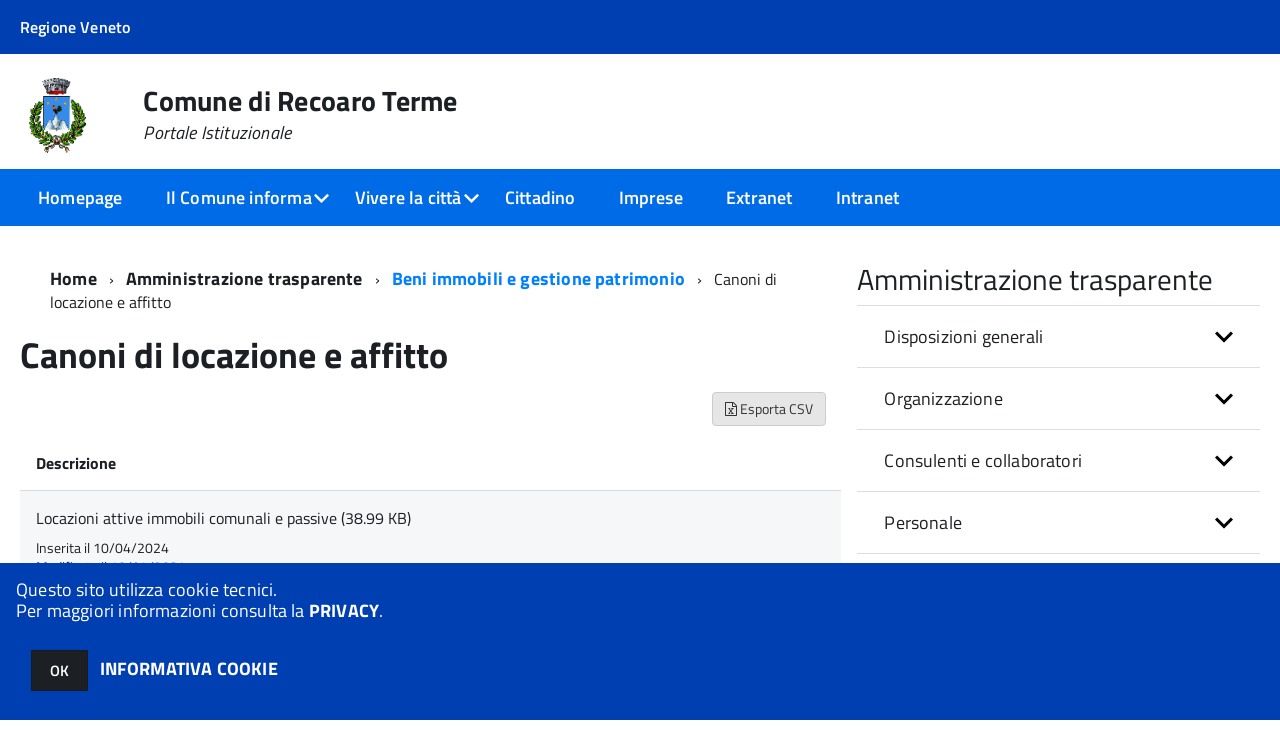

--- FILE ---
content_type: text/html; charset=ISO-8859-1
request_url: https://servizionline.comune.recoaroterme.vi.it/c024084/zf/index.php/trasparenza/index/index/categoria/123
body_size: 96918
content:
<!DOCTYPE html>
<!--[if IE 8]><html class="no-js ie89 ie8" lang="it"><![endif]-->
<!--[if IE 9]><html class="no-js ie89 ie9" lang="it"><![endif]-->
<!--[if (gte IE 9)|!(IE)]><!-->
<html class="no-js" lang="it">
<!--<![endif]-->

<head>
	<title>Comune di Recoaro Terme</title>
	<meta http-equiv="Content-Type" content="text/html; charset=windows-1252">
	<meta name="Author" content="Comune di Recoaro Terme">
	<meta http-equiv="x-ua-compatible" content="ie=edge">
	<meta name="viewport" content="width=device-width, initial-scale=1">
	<!-- include HTML5shim per Explorer 8 -->
	<script src="/km/design-web-toolkit/build/vendor/modernizr.js"></script>

	<link media="all" rel="stylesheet" href="/km/design-web-toolkit/build/build.css">

	<link as="style" rel="preload" href="/km/design-web-toolkit/build/font-titillium-web.css">
	<link rel="stylesheet" href="/km/design-web-toolkit/build/font-titillium-web.css">

	<script src="/km/design-web-toolkit/build/vendor/jquery.min.js"></script>

		
				<meta name="Description" content="">
	
	
	
	<script>
		var x = "";
		var baseUrl = '/c024084/';
		var fullBaseUrl = 'https://servizionline.comune.recoaroterme.vi.it/c024084/';
		var ente = "c024084";
	</script>


					<script src="/c024084/km/scripts.js?041437&tm=1602832100" type="text/javascript"></script>
	
		<script>
		$(document).ready(function() {
			var maxSizeLimit = 83886080;
			if (maxSizeLimit < window.fineUploaderConf.validation.sizeLimit) {
				window.fineUploaderConf.validation.sizeLimit = maxSizeLimit;
			}

					});
	</script>

			<script src="/c024084/km/bootstrap/js/bootstrap.min.js" type="text/javascript"></script>
		<script src="/c024084/km/bootstrap/bootstrap.halley.js" type="text/javascript"></script>
		<link rel="stylesheet" type="text/css" href="/c024084/km/bootstrap/css/bootstrap.min.css" media="screen">
		<link rel="stylesheet" type="text/css" href="/c024084/km/bootstrap/bootstrap-override.css" media="screen">
		<!--[if lt IE 9]>
		  <script src="https://oss.maxcdn.com/libs/html5shiv/3.7.0/html5shiv.js"></script>
		  <script src="https://oss.maxcdn.com/libs/respond.js/1.3.0/respond.min.js"></script>
		<![endif]-->
	

									<link rel="stylesheet" type="text/css" href="/c024084/km/style.css?041437&tm=1766492406" media="screen">
			
	
		
		
	<link rel="stylesheet" type="text/css" href="/c024084/km/css-static/print.css" media="print">

	
	
	

	<script src="/c024084/editor/CKeditor/ckeditor.js" type="text/javascript"></script>
	<!--[if IE 7]>
	  <link rel="stylesheet"  type="text/css" href="/c024084/km/css-static/ie7.css">
	<![endif]-->

	
	
	
			<link rel="icon" href="/favicon.png" type="image/png">
	
	<link rel="stylesheet" type="text/css" href="/c024084/km/css/accessibilita.php?nocache=1768964617" media="screen">

	<style>
		#main {
			min-height: 350px
		}

		;
	</style>

	<script>
		/* IE8 Cross Browser masonry */
		var masonryAddEventListener = function(element, eventName, funz, arg) {
			if (element.addEventListener) {
				element.addEventListener(eventName, funz, arg);
			} else {
				element.attachEvent(eventName, funz);
			}
		};

		if (!Object.create) {
			Object.create = function(proto, props) {
				if (typeof props !== "undefined") {
					throw "The multiple-argument version of Object.create is not provided by this browser and cannot be shimmed.";
				}

				function ctor() {}
				ctor.prototype = proto;
				return new ctor();
			};
		}
		/*!
		 * Masonry PACKAGED v4.0.0
		 * Cascading grid layout library
		 * http://masonry.desandro.com
		 * MIT License
		 * by David DeSandro
		 */

		! function(t, e) {
			"use strict";
			"function" == typeof define && define.amd ? define("jquery-bridget/jquery-bridget", ["jquery"], function(i) {
				e(t, i)
			}) : "object" == typeof module && module.exports ? module.exports = e(t, require("jquery")) : t.jQueryBridget = e(t, t.jQuery)
		}(window, function(t, e) {
			"use strict";

			function i(i, r, a) {
				function h(t, e, n) {
					var o, r = "$()." + i + '("' + e + '")';
					return t.each(function(t, h) {
						var u = a.data(h, i);
						if (!u) return void s(i + " not initialized. Cannot call methods, i.e. " + r);
						var d = u[e];
						if (!d || "_" == e.charAt(0)) return void s(r + " is not a valid method");
						var c = d.apply(u, n);
						o = void 0 === o ? c : o
					}), void 0 !== o ? o : t
				}

				function u(t, e) {
					t.each(function(t, n) {
						var o = a.data(n, i);
						o ? (o.option(e), o._init()) : (o = new r(n, e), a.data(n, i, o))
					})
				}
				a = a || e || t.jQuery, a && (r.prototype.option || (r.prototype.option = function(t) {
					a.isPlainObject(t) && (this.options = a.extend(!0, this.options, t))
				}), a.fn[i] = function(t) {
					if ("string" == typeof t) {
						var e = o.call(arguments, 1);
						return h(this, t, e)
					}
					return u(this, t), this
				}, n(a))
			}

			function n(t) {
				!t || t && t.bridget || (t.bridget = i)
			}
			var o = Array.prototype.slice,
				r = t.console,
				s = "undefined" == typeof r ? function() {} : function(t) {
					r.error(t)
				};
			return n(e || t.jQuery), i
		}),
		function(t, e) {
			"function" == typeof define && define.amd ? define("ev-emitter/ev-emitter", e) : "object" == typeof module && module.exports ? module.exports = e() : t.EvEmitter = e()
		}(this, function() {
			function t() {}
			var e = t.prototype;
			return e.on = function(t, e) {
				if (t && e) {
					var i = this._events = this._events || {},
						n = i[t] = i[t] || [];
					return -1 == n.indexOf(e) && n.push(e), this
				}
			}, e.once = function(t, e) {
				if (t && e) {
					this.on(t, e);
					var i = this._onceEvents = this._onceEvents || {},
						n = i[t] = i[t] || [];
					return n[e] = !0, this
				}
			}, e.off = function(t, e) {
				var i = this._events && this._events[t];
				if (i && i.length) {
					var n = i.indexOf(e);
					return -1 != n && i.splice(n, 1), this
				}
			}, e.emitEvent = function(t, e) {
				var i = this._events && this._events[t];
				if (i && i.length) {
					var n = 0,
						o = i[n];
					e = e || [];
					for (var r = this._onceEvents && this._onceEvents[t]; o;) {
						var s = r && r[o];
						s && (this.off(t, o), delete r[o]), o.apply(this, e), n += s ? 0 : 1, o = i[n]
					}
					return this
				}
			}, t
		}),
		function(t, e) {
			"use strict";
			"function" == typeof define && define.amd ? define("get-size/get-size", [], function() {
				return e()
			}) : "object" == typeof module && module.exports ? module.exports = e() : t.getSize = e()
		}(window, function() {
			"use strict";

			function t(t) {
				var e = parseFloat(t),
					i = -1 == t.indexOf("%") && !isNaN(e);
				return i && e
			}

			function e() {}

			function i() {
				for (var t = {
						width: 0,
						height: 0,
						innerWidth: 0,
						innerHeight: 0,
						outerWidth: 0,
						outerHeight: 0
					}, e = 0; u > e; e++) {
					var i = h[e];
					t[i] = 0
				}
				return t
			}

			function n(t) {
				var e = getComputedStyle(t);
				return e || a("Style returned " + e + ". Are you running this code in a hidden iframe on Firefox? See http://bit.ly/getsizebug1"), e
			}

			function o() {
				if (!d) {
					d = !0;
					var e = document.createElement("div");
					e.style.width = "200px", e.style.padding = "1px 2px 3px 4px", e.style.borderStyle = "solid", e.style.borderWidth = "1px 2px 3px 4px", e.style.boxSizing = "border-box";
					var i = document.body || document.documentElement;
					i.appendChild(e);
					var o = n(e);
					r.isBoxSizeOuter = s = 200 == t(o.width), i.removeChild(e)
				}
			}

			function r(e) {
				if (o(), "string" == typeof e && (e = document.querySelector(e)), e && "object" == typeof e && e.nodeType) {
					var r = n(e);
					if ("none" == r.display) return i();
					var a = {};
					a.width = e.offsetWidth, a.height = e.offsetHeight;
					for (var d = a.isBorderBox = "border-box" == r.boxSizing, c = 0; u > c; c++) {
						var l = h[c],
							f = r[l],
							m = parseFloat(f);
						a[l] = isNaN(m) ? 0 : m
					}
					var p = a.paddingLeft + a.paddingRight,
						g = a.paddingTop + a.paddingBottom,
						y = a.marginLeft + a.marginRight,
						v = a.marginTop + a.marginBottom,
						_ = a.borderLeftWidth + a.borderRightWidth,
						E = a.borderTopWidth + a.borderBottomWidth,
						z = d && s,
						b = t(r.width);
					b !== !1 && (a.width = b + (z ? 0 : p + _));
					var x = t(r.height);
					return x !== !1 && (a.height = x + (z ? 0 : g + E)), a.innerWidth = a.width - (p + _), a.innerHeight = a.height - (g + E), a.outerWidth = a.width + y, a.outerHeight = a.height + v, a
				}
			}
			var s, a = "undefined" == typeof console ? e : function(t) {
					console.error(t)
				},
				h = ["paddingLeft", "paddingRight", "paddingTop", "paddingBottom", "marginLeft", "marginRight", "marginTop", "marginBottom", "borderLeftWidth", "borderRightWidth", "borderTopWidth", "borderBottomWidth"],
				u = h.length,
				d = !1;
			return r
		}),
		function(t, e) {
			"use strict";
			"function" == typeof define && define.amd ? define("matches-selector/matches-selector", e) : "object" == typeof module && module.exports ? module.exports = e() : t.matchesSelector = e()
		}(window, function() {
			"use strict";
			var t = function() {
				var t = Element.prototype;
				if (t.matches) return "matches";
				if (t.matchesSelector) return "matchesSelector";
				for (var e = ["webkit", "moz", "ms", "o"], i = 0; i < e.length; i++) {
					var n = e[i],
						o = n + "MatchesSelector";
					if (t[o]) return o
				}
			}();
			return function(e, i) {
				return e[t](i)
			}
		}),
		function(t, e) {
			"use strict";
			"function" == typeof define && define.amd ? define("fizzy-ui-utils/utils", ["matches-selector/matches-selector"], function(i) {
				return e(t, i)
			}) : "object" == typeof module && module.exports ? module.exports = e(t, require("desandro-matches-selector")) : t.fizzyUIUtils = e(t, t.matchesSelector)
		}(window, function(t, e) {
			var i = {};
			i.extend = function(t, e) {
				for (var i in e) t[i] = e[i];
				return t
			}, i.modulo = function(t, e) {
				return (t % e + e) % e
			}, i.makeArray = function(t) {
				var e = [];
				if (Array.isArray(t)) e = t;
				else if (t && "number" == typeof t.length)
					for (var i = 0; i < t.length; i++) e.push(t[i]);
				else e.push(t);
				return e
			}, i.removeFrom = function(t, e) {
				var i = t.indexOf(e); - 1 != i && t.splice(i, 1)
			}, i.getParent = function(t, i) {
				for (; t != document.body;)
					if (t = t.parentNode, e(t, i)) return t
			}, i.getQueryElement = function(t) {
				return "string" == typeof t ? document.querySelector(t) : t
			}, i.handleEvent = function(t) {
				var e = "on" + t.type;
				this[e] && this[e](t)
			}, i.filterFindElements = function(t, n) {
				t = i.makeArray(t);
				var o = [];
				return t.forEach(function(t) {
					if (t instanceof HTMLElement) {
						if (!n) return void o.push(t);
						e(t, n) && o.push(t);
						for (var i = t.querySelectorAll(n), r = 0; r < i.length; r++) o.push(i[r])
					}
				}), o
			}, i.debounceMethod = function(t, e, i) {
				var n = t.prototype[e],
					o = e + "Timeout";
				t.prototype[e] = function() {
					var t = this[o];
					t && clearTimeout(t);
					var e = arguments,
						r = this;
					this[o] = setTimeout(function() {
						n.apply(r, e), delete r[o]
					}, i || 100)
				}
			}, i.docReady = function(t) {
				"complete" == document.readyState ? t() : masonryAddEventListener(document, "DOMContentLoaded", t)
			}, i.toDashed = function(t) {
				return t.replace(/(.)([A-Z])/g, function(t, e, i) {
					return e + "-" + i
				}).toLowerCase()
			};
			var n = t.console;
			return i.htmlInit = function(e, o) {
				i.docReady(function() {
					var r = i.toDashed(o),
						s = "data-" + r,
						a = document.querySelectorAll("[" + s + "]"),
						h = document.querySelectorAll(".js-" + r),
						u = i.makeArray(a).concat(i.makeArray(h)),
						d = s + "-options",
						c = t.jQuery;
					u.forEach(function(t) {
						var i, r = t.getAttribute(s) || t.getAttribute(d);
						try {
							i = r && JSON.parse(r)
						} catch (a) {
							return void(n && n.error("Error parsing " + s + " on " + t.className + ": " + a))
						}
						var h = new e(t, i);
						c && c.data(t, o, h)
					})
				})
			}, i
		}),
		function(t, e) {
			"function" == typeof define && define.amd ? define("outlayer/item", ["ev-emitter/ev-emitter", "get-size/get-size"], function(i, n) {
				return e(t, i, n)
			}) : "object" == typeof module && module.exports ? module.exports = e(t, require("ev-emitter"), require("get-size")) : (t.Outlayer = {}, t.Outlayer.Item = e(t, t.EvEmitter, t.getSize))
		}(window, function(t, e, i) {
			"use strict";

			function n(t) {
				for (var e in t) return !1;
				return e = null, !0
			}

			function o(t, e) {
				t && (this.element = t, this.layout = e, this.position = {
					x: 0,
					y: 0
				}, this._create())
			}

			function r(t) {
				return t.replace(/([A-Z])/g, function(t) {
					return "-" + t.toLowerCase()
				})
			}
			var s = document.documentElement.style,
				a = "string" == typeof s.transition ? "transition" : "WebkitTransition",
				h = "string" == typeof s.transform ? "transform" : "WebkitTransform",
				u = {
					WebkitTransition: "webkitTransitionEnd",
					transition: "transitionend"
				} [a],
				d = [h, a, a + "Duration", a + "Property"],
				c = o.prototype = Object.create(e.prototype);
			c.constructor = o, c._create = function() {
				this._transn = {
					ingProperties: {},
					clean: {},
					onEnd: {}
				}, this.css({
					position: "absolute"
				})
			}, c.handleEvent = function(t) {
				var e = "on" + t.type;
				this[e] && this[e](t)
			}, c.getSize = function() {
				this.size = i(this.element)
			}, c.css = function(t) {
				var e = this.element.style;
				for (var i in t) {
					var n = d[i] || i;
					e[n] = t[i]
				}
			}, c.getPosition = function() {
				var t = getComputedStyle(this.element),
					e = this.layout._getOption("originLeft"),
					i = this.layout._getOption("originTop"),
					n = t[e ? "left" : "right"],
					o = t[i ? "top" : "bottom"],
					r = this.layout.size,
					s = -1 != n.indexOf("%") ? parseFloat(n) / 100 * r.width : parseInt(n, 10),
					a = -1 != o.indexOf("%") ? parseFloat(o) / 100 * r.height : parseInt(o, 10);
				s = isNaN(s) ? 0 : s, a = isNaN(a) ? 0 : a, s -= e ? r.paddingLeft : r.paddingRight, a -= i ? r.paddingTop : r.paddingBottom, this.position.x = s, this.position.y = a
			}, c.layoutPosition = function() {
				var t = this.layout.size,
					e = {},
					i = this.layout._getOption("originLeft"),
					n = this.layout._getOption("originTop"),
					o = i ? "paddingLeft" : "paddingRight",
					r = i ? "left" : "right",
					s = i ? "right" : "left",
					a = this.position.x + t[o];
				e[r] = this.getXValue(a), e[s] = "";
				var h = n ? "paddingTop" : "paddingBottom",
					u = n ? "top" : "bottom",
					d = n ? "bottom" : "top",
					c = this.position.y + t[h];
				e[u] = this.getYValue(c), e[d] = "", this.css(e), this.emitEvent("layout", [this])
			}, c.getXValue = function(t) {
				var e = this.layout._getOption("horizontal");
				return this.layout.options.percentPosition && !e ? t / this.layout.size.width * 100 + "%" : t + "px"
			}, c.getYValue = function(t) {
				var e = this.layout._getOption("horizontal");
				return this.layout.options.percentPosition && e ? t / this.layout.size.height * 100 + "%" : t + "px"
			}, c._transitionTo = function(t, e) {
				this.getPosition();
				var i = this.position.x,
					n = this.position.y,
					o = parseInt(t, 10),
					r = parseInt(e, 10),
					s = o === this.position.x && r === this.position.y;
				if (this.setPosition(t, e), s && !this.isTransitioning) return void this.layoutPosition();
				var a = t - i,
					h = e - n,
					u = {};
				u.transform = this.getTranslate(a, h), this.transition({
					to: u,
					onTransitionEnd: {
						transform: this.layoutPosition
					},
					isCleaning: !0
				})
			}, c.getTranslate = function(t, e) {
				var i = this.layout._getOption("originLeft"),
					n = this.layout._getOption("originTop");
				return t = i ? t : -t, e = n ? e : -e, "translate3d(" + t + "px, " + e + "px, 0)"
			}, c.goTo = function(t, e) {
				this.setPosition(t, e), this.layoutPosition()
			}, c.moveTo = c._transitionTo, c.setPosition = function(t, e) {
				this.position.x = parseInt(t, 10), this.position.y = parseInt(e, 10)
			}, c._nonTransition = function(t) {
				this.css(t.to), t.isCleaning && this._removeStyles(t.to);
				for (var e in t.onTransitionEnd) t.onTransitionEnd[e].call(this)
			}, c._transition = function(t) {
				if (!parseFloat(this.layout.options.transitionDuration)) return void this._nonTransition(t);
				var e = this._transn;
				for (var i in t.onTransitionEnd) e.onEnd[i] = t.onTransitionEnd[i];
				for (i in t.to) e.ingProperties[i] = !0, t.isCleaning && (e.clean[i] = !0);
				if (t.from) {
					this.css(t.from);
					var n = this.element.offsetHeight;
					n = null
				}
				this.enableTransition(t.to), this.css(t.to), this.isTransitioning = !0
			};
			var l = "opacity," + r(d.transform || "transform");
			c.enableTransition = function() {
				this.isTransitioning || (this.css({
					transitionProperty: l,
					transitionDuration: this.layout.options.transitionDuration
				}), masonryAddEventListener(this.element, u, this, !1))
			}, c.transition = o.prototype[a ? "_transition" : "_nonTransition"], c.onwebkitTransitionEnd = function(t) {
				this.ontransitionend(t)
			}, c.onotransitionend = function(t) {
				this.ontransitionend(t)
			};
			var f = {
				"-webkit-transform": "transform"
			};
			c.ontransitionend = function(t) {
				if (t.target === this.element) {
					var e = this._transn,
						i = f[t.propertyName] || t.propertyName;
					if (delete e.ingProperties[i], n(e.ingProperties) && this.disableTransition(), i in e.clean && (this.element.style[t.propertyName] = "", delete e.clean[i]), i in e.onEnd) {
						var o = e.onEnd[i];
						o.call(this), delete e.onEnd[i]
					}
					this.emitEvent("transitionEnd", [this])
				}
			}, c.disableTransition = function() {
				this.removeTransitionStyles(), this.element.removeEventListener(u, this, !1), this.isTransitioning = !1
			}, c._removeStyles = function(t) {
				var e = {};
				for (var i in t) e[i] = "";
				this.css(e)
			};
			var m = {
				transitionProperty: "",
				transitionDuration: ""
			};
			return c.removeTransitionStyles = function() {
				this.css(m)
			}, c.removeElem = function() {
				this.element.parentNode.removeChild(this.element), this.css({
					display: ""
				}), this.emitEvent("remove", [this])
			}, c.remove = function() {
				return a && parseFloat(this.layout.options.transitionDuration) ? (this.once("transitionEnd", function() {
					this.removeElem()
				}), void this.hide()) : void this.removeElem()
			}, c.reveal = function() {
				delete this.isHidden, this.css({
					display: ""
				});
				var t = this.layout.options,
					e = {},
					i = this.getHideRevealTransitionEndProperty("visibleStyle");
				e[i] = this.onRevealTransitionEnd, this.transition({
					from: t.hiddenStyle,
					to: t.visibleStyle,
					isCleaning: !0,
					onTransitionEnd: e
				})
			}, c.onRevealTransitionEnd = function() {
				this.isHidden || this.emitEvent("reveal")
			}, c.getHideRevealTransitionEndProperty = function(t) {
				var e = this.layout.options[t];
				if (e.opacity) return "opacity";
				for (var i in e) return i
			}, c.hide = function() {
				this.isHidden = !0, this.css({
					display: ""
				});
				var t = this.layout.options,
					e = {},
					i = this.getHideRevealTransitionEndProperty("hiddenStyle");
				e[i] = this.onHideTransitionEnd, this.transition({
					from: t.visibleStyle,
					to: t.hiddenStyle,
					isCleaning: !0,
					onTransitionEnd: e
				})
			}, c.onHideTransitionEnd = function() {
				this.isHidden && (this.css({
					display: "none"
				}), this.emitEvent("hide"))
			}, c.destroy = function() {
				this.css({
					position: "",
					left: "",
					right: "",
					top: "",
					bottom: "",
					transition: "",
					transform: ""
				})
			}, o
		}),
		function(t, e) {
			"use strict";
			"function" == typeof define && define.amd ? define("outlayer/outlayer", ["ev-emitter/ev-emitter", "get-size/get-size", "fizzy-ui-utils/utils", "./item"], function(i, n, o, r) {
				return e(t, i, n, o, r)
			}) : "object" == typeof module && module.exports ? module.exports = e(t, require("ev-emitter"), require("get-size"), require("fizzy-ui-utils"), require("./item")) : t.Outlayer = e(t, t.EvEmitter, t.getSize, t.fizzyUIUtils, t.Outlayer.Item)
		}(window, function(t, e, i, n, o) {
			"use strict";

			function r(t, e) {
				var i = n.getQueryElement(t);
				if (!i) return void(a && a.error("Bad element for " + this.constructor.namespace + ": " + (i || t)));
				this.element = i, h && (this.$element = h(this.element)), this.options = n.extend({}, this.constructor.defaults), this.option(e);
				var o = ++d;
				this.element.outlayerGUID = o, c[o] = this, this._create();
				var r = this._getOption("initLayout");
				r && this.layout()
			}

			function s(t) {
				function e() {
					t.apply(this, arguments)
				}
				return e.prototype = Object.create(t.prototype), e.prototype.constructor = e, e
			}
			var a = t.console,
				h = t.jQuery,
				u = function() {},
				d = 0,
				c = {};
			r.namespace = "outlayer", r.Item = o, r.defaults = {
				containerStyle: {
					position: "relative"
				},
				initLayout: !0,
				originLeft: !0,
				originTop: !0,
				resize: !0,
				resizeContainer: !0,
				transitionDuration: "0.4s",
				hiddenStyle: {
					opacity: 0,
					transform: "scale(0.001)"
				},
				visibleStyle: {
					opacity: 1,
					transform: "scale(1)"
				}
			};
			var l = r.prototype;
			return n.extend(l, e.prototype), l.option = function(t) {
				n.extend(this.options, t)
			}, l._getOption = function(t) {
				var e = this.constructor.compatOptions[t];
				return e && void 0 !== this.options[e] ? this.options[e] : this.options[t]
			}, r.compatOptions = {
				initLayout: "isInitLayout",
				horizontal: "isHorizontal",
				layoutInstant: "isLayoutInstant",
				originLeft: "isOriginLeft",
				originTop: "isOriginTop",
				resize: "isResizeBound",
				resizeContainer: "isResizingContainer"
			}, l._create = function() {
				this.reloadItems(), this.stamps = [], this.stamp(this.options.stamp), n.extend(this.element.style, this.options.containerStyle);
				var t = this._getOption("resize");
				t && this.bindResize()
			}, l.reloadItems = function() {
				this.items = this._itemize(this.element.children)
			}, l._itemize = function(t) {
				for (var e = this._filterFindItemElements(t), i = this.constructor.Item, n = [], o = 0; o < e.length; o++) {
					var r = e[o],
						s = new i(r, this);
					n.push(s)
				}
				return n
			}, l._filterFindItemElements = function(t) {
				return n.filterFindElements(t, this.options.itemSelector)
			}, l.getItemElements = function() {
				return this.items.map(function(t) {
					return t.element
				})
			}, l.layout = function() {
				this._resetLayout(), this._manageStamps();
				var t = this._getOption("layoutInstant"),
					e = void 0 !== t ? t : !this._isLayoutInited;
				this.layoutItems(this.items, e), this._isLayoutInited = !0
			}, l._init = l.layout, l._resetLayout = function() {
				this.getSize()
			}, l.getSize = function() {
				this.size = i(this.element)
			}, l._getMeasurement = function(t, e) {
				var n, o = this.options[t];
				o ? ("string" == typeof o ? n = this.element.querySelector(o) : o instanceof HTMLElement && (n = o), this[t] = n ? i(n)[e] : o) : this[t] = 0
			}, l.layoutItems = function(t, e) {
				t = this._getItemsForLayout(t), this._layoutItems(t, e), this._postLayout()
			}, l._getItemsForLayout = function(t) {
				return t.filter(function(t) {
					return !t.isIgnored
				})
			}, l._layoutItems = function(t, e) {
				if (this._emitCompleteOnItems("layout", t), t && t.length) {
					var i = [];
					t.forEach(function(t) {
						var n = this._getItemLayoutPosition(t);
						n.item = t, n.isInstant = e || t.isLayoutInstant, i.push(n)
					}, this), this._processLayoutQueue(i)
				}
			}, l._getItemLayoutPosition = function() {
				return {
					x: 0,
					y: 0
				}
			}, l._processLayoutQueue = function(t) {
				t.forEach(function(t) {
					this._positionItem(t.item, t.x, t.y, t.isInstant)
				}, this)
			}, l._positionItem = function(t, e, i, n) {
				n ? t.goTo(e, i) : t.moveTo(e, i)
			}, l._postLayout = function() {
				this.resizeContainer()
			}, l.resizeContainer = function() {
				var t = this._getOption("resizeContainer");
				if (t) {
					var e = this._getContainerSize();
					e && (this._setContainerMeasure(e.width, !0), this._setContainerMeasure(e.height, !1))
				}
			}, l._getContainerSize = u, l._setContainerMeasure = function(t, e) {
				if (void 0 !== t) {
					var i = this.size;
					i.isBorderBox && (t += e ? i.paddingLeft + i.paddingRight + i.borderLeftWidth + i.borderRightWidth : i.paddingBottom + i.paddingTop + i.borderTopWidth + i.borderBottomWidth), t = Math.max(t, 0), this.element.style[e ? "width" : "height"] = t + "px"
				}
			}, l._emitCompleteOnItems = function(t, e) {
				function i() {
					o.dispatchEvent(t + "Complete", null, [e])
				}

				function n() {
					s++, s == r && i()
				}
				var o = this,
					r = e.length;
				if (!e || !r) return void i();
				var s = 0;
				e.forEach(function(e) {
					e.once(t, n)
				})
			}, l.dispatchEvent = function(t, e, i) {
				var n = e ? [e].concat(i) : i;
				if (this.emitEvent(t, n), h)
					if (this.$element = this.$element || h(this.element), e) {
						var o = h.Event(e);
						o.type = t, this.$element.trigger(o, i)
					} else this.$element.trigger(t, i)
			}, l.ignore = function(t) {
				var e = this.getItem(t);
				e && (e.isIgnored = !0)
			}, l.unignore = function(t) {
				var e = this.getItem(t);
				e && delete e.isIgnored
			}, l.stamp = function(t) {
				t = this._find(t), t && (this.stamps = this.stamps.concat(t), t.forEach(this.ignore, this))
			}, l.unstamp = function(t) {
				t = this._find(t), t && t.forEach(function(t) {
					n.removeFrom(this.stamps, t), this.unignore(t)
				}, this)
			}, l._find = function(t) {
				return t ? ("string" == typeof t && (t = this.element.querySelectorAll(t)), t = n.makeArray(t)) : void 0
			}, l._manageStamps = function() {
				this.stamps && this.stamps.length && (this._getBoundingRect(), this.stamps.forEach(this._manageStamp, this))
			}, l._getBoundingRect = function() {
				var t = this.element.getBoundingClientRect(),
					e = this.size;
				this._boundingRect = {
					left: t.left + e.paddingLeft + e.borderLeftWidth,
					top: t.top + e.paddingTop + e.borderTopWidth,
					right: t.right - (e.paddingRight + e.borderRightWidth),
					bottom: t.bottom - (e.paddingBottom + e.borderBottomWidth)
				}
			}, l._manageStamp = u, l._getElementOffset = function(t) {
				var e = t.getBoundingClientRect(),
					n = this._boundingRect,
					o = i(t),
					r = {
						left: e.left - n.left - o.marginLeft,
						top: e.top - n.top - o.marginTop,
						right: n.right - e.right - o.marginRight,
						bottom: n.bottom - e.bottom - o.marginBottom
					};
				return r
			}, l.handleEvent = n.handleEvent, l.bindResize = function() {
				masonryAddEventListener(t, "resize", this), this.isResizeBound = !0
			}, l.unbindResize = function() {
				t.removeEventListener("resize", this), this.isResizeBound = !1
			}, l.onresize = function() {
				this.resize()
			}, n.debounceMethod(r, "onresize", 100), l.resize = function() {
				this.isResizeBound && this.needsResizeLayout() && this.layout()
			}, l.needsResizeLayout = function() {
				var t = i(this.element),
					e = this.size && t;
				return e && t.innerWidth !== this.size.innerWidth
			}, l.addItems = function(t) {
				var e = this._itemize(t);
				return e.length && (this.items = this.items.concat(e)), e
			}, l.appended = function(t) {
				var e = this.addItems(t);
				e.length && (this.layoutItems(e, !0), this.reveal(e))
			}, l.prepended = function(t) {
				var e = this._itemize(t);
				if (e.length) {
					var i = this.items.slice(0);
					this.items = e.concat(i), this._resetLayout(), this._manageStamps(), this.layoutItems(e, !0), this.reveal(e), this.layoutItems(i)
				}
			}, l.reveal = function(t) {
				this._emitCompleteOnItems("reveal", t), t && t.length && t.forEach(function(t) {
					t.reveal()
				})
			}, l.hide = function(t) {
				this._emitCompleteOnItems("hide", t), t && t.length && t.forEach(function(t) {
					t.hide()
				})
			}, l.revealItemElements = function(t) {
				var e = this.getItems(t);
				this.reveal(e)
			}, l.hideItemElements = function(t) {
				var e = this.getItems(t);
				this.hide(e)
			}, l.getItem = function(t) {
				for (var e = 0; e < this.items.length; e++) {
					var i = this.items[e];
					if (i.element == t) return i
				}
			}, l.getItems = function(t) {
				t = n.makeArray(t);
				var e = [];
				return t.forEach(function(t) {
					var i = this.getItem(t);
					i && e.push(i)
				}, this), e
			}, l.remove = function(t) {
				var e = this.getItems(t);
				this._emitCompleteOnItems("remove", e), e && e.length && e.forEach(function(t) {
					t.remove(), n.removeFrom(this.items, t)
				}, this)
			}, l.destroy = function() {
				var t = this.element.style;
				t.height = "", t.position = "", t.width = "", this.items.forEach(function(t) {
					t.destroy()
				}), this.unbindResize();
				var e = this.element.outlayerGUID;
				delete c[e], delete this.element.outlayerGUID, h && h.removeData(this.element, this.constructor.namespace)
			}, r.data = function(t) {
				t = n.getQueryElement(t);
				var e = t && t.outlayerGUID;
				return e && c[e]
			}, r.create = function(t, e) {
				var i = s(r);
				return i.defaults = n.extend({}, r.defaults), n.extend(i.defaults, e), i.compatOptions = n.extend({}, r.compatOptions), i.namespace = t, i.data = r.data, i.Item = s(o), n.htmlInit(i, t), h && h.bridget && h.bridget(t, i), i
			}, r.Item = o, r
		}),
		function(t, e) {
			"function" == typeof define && define.amd ? define(["outlayer/outlayer", "get-size/get-size"], e) : "object" == typeof module && module.exports ? module.exports = e(require("outlayer"), require("get-size")) : t.Masonry = e(t.Outlayer, t.getSize)
		}(window, function(t, e) {
			var i = t.create("masonry");
			return i.compatOptions.fitWidth = "isFitWidth", i.prototype._resetLayout = function() {
				this.getSize(), this._getMeasurement("columnWidth", "outerWidth"), this._getMeasurement("gutter", "outerWidth"), this.measureColumns(), this.colYs = [];
				for (var t = 0; t < this.cols; t++) this.colYs.push(0);
				this.maxY = 0
			}, i.prototype.measureColumns = function() {
				if (this.getContainerWidth(), !this.columnWidth) {
					var t = this.items[0],
						i = t && t.element;
					this.columnWidth = i && e(i).outerWidth || this.containerWidth
				}
				var n = this.columnWidth += this.gutter,
					o = this.containerWidth + this.gutter,
					r = o / n,
					s = n - o % n,
					a = s && 1 > s ? "round" : "floor";
				r = Math[a](r), this.cols = Math.max(r, 1)
			}, i.prototype.getContainerWidth = function() {
				var t = this._getOption("fitWidth"),
					i = t ? this.element.parentNode : this.element,
					n = e(i);
				this.containerWidth = n && n.innerWidth
			}, i.prototype._getItemLayoutPosition = function(t) {
				t.getSize();
				var e = t.size.outerWidth % this.columnWidth,
					i = e && 1 > e ? "round" : "ceil",
					n = Math[i](t.size.outerWidth / this.columnWidth);
				n = Math.min(n, this.cols);
				for (var o = this._getColGroup(n), r = Math.min.apply(Math, o), s = o.indexOf(r), a = {
						x: this.columnWidth * s,
						y: r
					}, h = r + t.size.outerHeight, u = this.cols + 1 - o.length, d = 0; u > d; d++) this.colYs[s + d] = h;
				return a
			}, i.prototype._getColGroup = function(t) {
				if (2 > t) return this.colYs;
				for (var e = [], i = this.cols + 1 - t, n = 0; i > n; n++) {
					var o = this.colYs.slice(n, n + t);
					e[n] = Math.max.apply(Math, o)
				}
				return e
			}, i.prototype._manageStamp = function(t) {
				var i = e(t),
					n = this._getElementOffset(t),
					o = this._getOption("originLeft"),
					r = o ? n.left : n.right,
					s = r + i.outerWidth,
					a = Math.floor(r / this.columnWidth);
				a = Math.max(0, a);
				var h = Math.floor(s / this.columnWidth);
				h -= s % this.columnWidth ? 0 : 1, h = Math.min(this.cols - 1, h);
				for (var u = this._getOption("originTop"), d = (u ? n.top : n.bottom) + i.outerHeight, c = a; h >= c; c++) this.colYs[c] = Math.max(d, this.colYs[c])
			}, i.prototype._getContainerSize = function() {
				this.maxY = Math.max.apply(Math, this.colYs);
				var t = {
					height: this.maxY
				};
				return this._getOption("fitWidth") && (t.width = this._getContainerFitWidth()), t
			}, i.prototype._getContainerFitWidth = function() {
				for (var t = 0, e = this.cols; --e && 0 === this.colYs[e];) t++;
				return (this.cols - t) * this.columnWidth - this.gutter
			}, i.prototype.needsResizeLayout = function() {
				var t = this.containerWidth;
				return this.getContainerWidth(), t != this.containerWidth
			}, i
		});


		/*!
		 * imagesLoaded PACKAGED v4.1.1
		 * JavaScript is all like "You images are done yet or what?"
		 * MIT License
		 */
		! function(t, e) {
			"function" == typeof define && define.amd ? define("ev-emitter/ev-emitter", e) : "object" == typeof module && module.exports ? module.exports = e() : t.EvEmitter = e()
		}("undefined" != typeof window ? window : this, function() {
			function t() {}
			var e = t.prototype;
			return e.on = function(t, e) {
				if (t && e) {
					var i = this._events = this._events || {},
						n = i[t] = i[t] || [];
					return -1 == n.indexOf(e) && n.push(e), this
				}
			}, e.once = function(t, e) {
				if (t && e) {
					this.on(t, e);
					var i = this._onceEvents = this._onceEvents || {},
						n = i[t] = i[t] || {};
					return n[e] = !0, this
				}
			}, e.off = function(t, e) {
				var i = this._events && this._events[t];
				if (i && i.length) {
					var n = i.indexOf(e);
					return -1 != n && i.splice(n, 1), this
				}
			}, e.emitEvent = function(t, e) {
				var i = this._events && this._events[t];
				if (i && i.length) {
					var n = 0,
						o = i[n];
					e = e || [];
					for (var r = this._onceEvents && this._onceEvents[t]; o;) {
						var s = r && r[o];
						s && (this.off(t, o), delete r[o]), o.apply(this, e), n += s ? 0 : 1, o = i[n]
					}
					return this
				}
			}, t
		}),
		function(t, e) {
			"use strict";
			"function" == typeof define && define.amd ? define(["ev-emitter/ev-emitter"], function(i) {
				return e(t, i)
			}) : "object" == typeof module && module.exports ? module.exports = e(t, require("ev-emitter")) : t.imagesLoaded = e(t, t.EvEmitter)
		}(window, function(t, e) {
			function i(t, e) {
				for (var i in e) t[i] = e[i];
				return t
			}

			function n(t) {
				var e = [];
				if (Array.isArray(t)) e = t;
				else if ("number" == typeof t.length)
					for (var i = 0; i < t.length; i++) e.push(t[i]);
				else e.push(t);
				return e
			}

			function o(t, e, r) {
				return this instanceof o ? ("string" == typeof t && (t = document.querySelectorAll(t)), this.elements = n(t), this.options = i({}, this.options), "function" == typeof e ? r = e : i(this.options, e), r && this.on("always", r), this.getImages(), h && (this.jqDeferred = new h.Deferred), void setTimeout(function() {
					this.check()
				}.bind(this))) : new o(t, e, r)
			}

			function r(t) {
				this.img = t
			}

			function s(t, e) {
				this.url = t, this.element = e, this.img = new Image
			}
			var h = t.jQuery,
				a = t.console;
			o.prototype = Object.create(e.prototype), o.prototype.options = {}, o.prototype.getImages = function() {
				this.images = [], this.elements.forEach(this.addElementImages, this)
			}, o.prototype.addElementImages = function(t) {
				"IMG" == t.nodeName && this.addImage(t), this.options.background === !0 && this.addElementBackgroundImages(t);
				var e = t.nodeType;
				if (e && d[e]) {
					for (var i = t.querySelectorAll("img"), n = 0; n < i.length; n++) {
						var o = i[n];
						this.addImage(o)
					}
					if ("string" == typeof this.options.background) {
						var r = t.querySelectorAll(this.options.background);
						for (n = 0; n < r.length; n++) {
							var s = r[n];
							this.addElementBackgroundImages(s)
						}
					}
				}
			};
			var d = {
				1: !0,
				9: !0,
				11: !0
			};
			return o.prototype.addElementBackgroundImages = function(t) {
				var e = getComputedStyle(t);
				if (e)
					for (var i = /url\((['"])?(.*?)\1\)/gi, n = i.exec(e.backgroundImage); null !== n;) {
						var o = n && n[2];
						o && this.addBackground(o, t), n = i.exec(e.backgroundImage)
					}
			}, o.prototype.addImage = function(t) {
				var e = new r(t);
				this.images.push(e)
			}, o.prototype.addBackground = function(t, e) {
				var i = new s(t, e);
				this.images.push(i)
			}, o.prototype.check = function() {
				function t(t, i, n) {
					setTimeout(function() {
						e.progress(t, i, n)
					})
				}
				var e = this;
				return this.progressedCount = 0, this.hasAnyBroken = !1, this.images.length ? void this.images.forEach(function(e) {
					e.once("progress", t), e.check()
				}) : void this.complete()
			}, o.prototype.progress = function(t, e, i) {
				this.progressedCount++, this.hasAnyBroken = this.hasAnyBroken || !t.isLoaded, this.emitEvent("progress", [this, t, e]), this.jqDeferred && this.jqDeferred.notify && this.jqDeferred.notify(this, t), this.progressedCount == this.images.length && this.complete(), this.options.debug && a && a.log("progress: " + i, t, e)
			}, o.prototype.complete = function() {
				var t = this.hasAnyBroken ? "fail" : "done";
				if (this.isComplete = !0, this.emitEvent(t, [this]), this.emitEvent("always", [this]), this.jqDeferred) {
					var e = this.hasAnyBroken ? "reject" : "resolve";
					this.jqDeferred[e](this)
				}
			}, r.prototype = Object.create(e.prototype), r.prototype.check = function() {
				var t = this.getIsImageComplete();
				return t ? void this.confirm(0 !== this.img.naturalWidth, "naturalWidth") : (this.proxyImage = new Image, masonryAddEventListener(this.proxyImage, "load", this), masonryAddEventListener(this.proxyImage, "error", this), masonryAddEventListener(this.img, "load", this), masonryAddEventListener(this.img, "error", this), void(this.proxyImage.src = this.img.src))
			}, r.prototype.getIsImageComplete = function() {
				return this.img.complete && void 0 !== this.img.naturalWidth
			}, r.prototype.confirm = function(t, e) {
				this.isLoaded = t, this.emitEvent("progress", [this, this.img, e])
			}, r.prototype.handleEvent = function(t) {
				var e = "on" + t.type;
				this[e] && this[e](t)
			}, r.prototype.onload = function() {
				this.confirm(!0, "onload"), this.unbindEvents()
			}, r.prototype.onerror = function() {
				this.confirm(!1, "onerror"), this.unbindEvents()
			}, r.prototype.unbindEvents = function() {
				this.proxyImage.removeEventListener("load", this), this.proxyImage.removeEventListener("error", this), this.img.removeEventListener("load", this), this.img.removeEventListener("error", this)
			}, s.prototype = Object.create(r.prototype), s.prototype.check = function() {
				masonryAddEventListener(this.img, "load", this), masonryAddEventListener(this.img, "error", this), this.img.src = this.url;
				var t = this.getIsImageComplete();
				t && (this.confirm(0 !== this.img.naturalWidth, "naturalWidth"), this.unbindEvents())
			}, s.prototype.unbindEvents = function() {
				this.img.removeEventListener("load", this), this.img.removeEventListener("error", this)
			}, s.prototype.confirm = function(t, e) {
				this.isLoaded = t, this.emitEvent("progress", [this, this.element, e])
			}, o.makeJQueryPlugin = function(e) {
				e = e || t.jQuery, e && (h = e, h.fn.imagesLoaded = function(t, e) {
					var i = new o(this, t, e);
					return i.jqDeferred.promise(h(this))
				})
			}, o.makeJQueryPlugin(), o
		});

		/*!
		 * Dirty Patch LeftToRight Masonry
		 * by David DeSandro
		 */
		Masonry.prototype._getItemLayoutPosition = function(t) {
			t.getSize();
			var i = t.size.outerWidth % this.columnWidth,
				o = Math[i && i < 1 ? "round" : "ceil"](t.size.outerWidth / this.columnWidth);
			o = Math.min(o, this.cols);
			for (var s = this._getColGroup(o), e = this.items.indexOf(t) % this.cols, h = s[e], n = {
					x: this.columnWidth * e,
					y: h
				}, r = h + t.size.outerHeight, u = this.cols + 1 - s.length, l = 0; l < u; l++) this.colYs[e + l] = r;
			return n
		};
	</script>
</head>

<body class="t-Pac">
				<div id="cookie-bar" class="CookieBar js-CookieBar u-background-95 u-padding-r-all" aria-hidden="true">
			<!--
			<p>
				<button id="cookiesRefuseEx" style="top: 0; right: 0; position: absolute; margin-bottom: 0 !important; margin-left: 0 !important;" class="Button Button--default u-text-r-xxs u-inlineBlock u-margin-r-all">X</button>
			</p>
			-->
			<p class="u-color-white u-text-r-xs u-lineHeight-m u-padding-r-bottom">Questo sito utilizza cookie tecnici.
				<!--  <br>Rifiutando verranno utilizzati i soli <b>cookie tecnici</b>, necessari al funzionamento del sito.-->
				<br>Per maggiori informazioni consulta la <b><a class="u-color-white u-text-r-xs u-lineHeight-m u-padding-r-bottom" href="/c024084/zf/index.php/privacy/index/privacy">PRIVACY</a></b>.
			</p>
			<p>
				<button id="cookiesRefuse" class="Button Button--default u-text-r-xxs u-inlineBlock u-margin-r-all" style="margin-right: 0.5em !important; margin-bottom: 0.2em !important; margin-top: 0.1em !important;">
					OK
				</button>
				<!--  
				<button class="Button Button--default u-text-r-xxs u-inlineBlock u-margin-r-all"
							id="cookiesRefuse" style="margin-left: 0 !important; margin-bottom: 0.2em !important; margin-top: 0.1em !important;">
					Rifiuta
				</button>
				-->
				<b><a class="u-color-white u-text-r-xs u-lineHeight-m u-padding-r-bottom" href="/c024084/zf/index.php/privacy/index/cookie">INFORMATIVA COOKIE</a></b>
			</p>
		</div>
	
	<ul class="Skiplinks js-fr-bypasslinks u-hiddenPrint">
		<li><a href="#main">Vai al Contenuto</a></li>
		<li><a class="js-fr-offcanvas-open" href="#menu" aria-controls="menu" aria-label="accedi al menu" title="accedi al menu">Vai alla navigazione del sito</a></li>
	</ul>

	<div id="messaggio-anteprima-attiva" class="htoast-anteprima-container" style="display:none">
		<div class="htoast-anteprima-info">
			<div class="htoast-anteprima-message">
				Stai visualizzando il sito in modalit&agrave; anteprima
			</div>
		</div>
	</div>

	
				<header class="Header Headroom--fixed js-Headroom u-hiddenPrint">
					<div class="Header-banner ">
													<div class="Header-owner Headroom-hideme ">
																									<a href="https://www.regione.veneto.it/"><span>Regione Veneto</span></a>
																<div class="Header-languages">
																										</div>
								<div class="Header-user hidden-xs">
																			 																	</div>
							</div>
											</div>

											<div class="Header-navbar u-background-50">
							<div class="u-layout-wide Grid Grid--alignMiddle u-layoutCenter">
								<div class="Header-logo Grid-cell" aria-hidden="true">
																			<a href="/c024084/index.php" tabindex="-1">
											<img src='https://servizionline.comune.recoaroterme.vi.it/c024084/zf/index.php/kamaleonte/index/logo/preview/0' height='75'  alt='Logo Comune'>										</a>
																	</div>

								<div class="Header-title Grid-cell">
									<h1 class="Header-titleLink">
										<a href="/c024084/">
											<style type="text/css">#block10 .fa {display: inline-block;
  font-style: normal;
  font-variant: normal;
  text-rendering: auto;
  font-size: 1.25em !important;
}

#block10 a{
  font-size: 1.15em !important;
}

#block10 .u-textCenter{
  text-align:center !important;
}

#block10 .u-borderRadius-m.u-text-h5.u-textCenter.u-padding-all-m a{
  color:white !important;
}
#block10 .u-borderRadius-m {
border-radius:0 !important;
}

#block4 .u-nbfc.u-border-all-xxs.u-color-grey-30.u-background-white{
  height: 550px !important;
}
#block4 .u-text-r-l.u-padding-r-all.u-layout-prose{
  height: 330px;
  position: relative;
}
#block4 .u-text-r-l.u-padding-r-all.u-layout-prose:after{
    content: '';
    position: absolute;
    left: 0;
    right: 0;
    height: 80px;
}
#block4 .u-text-r-l.u-padding-r-all.u-layout-prose:after{
  bottom: 0;
  background-image: linear-gradient(to top, rgba(255,255,255,1), rgba(255,255,255,0));
}
#block4 .u-text-r-l.u-padding-r-all.u-nbfc.u-background-white.block-italia.block-content.block-content-news {
margin:0px !important;
}
</style>
Comune di Recoaro Terme<br>
											<small><em>Portale Istituzionale</em></small>
										</a>
									</h1>
								</div>

								<div class="Header-searchTrigger Grid-cell">
																	</div>

								<div class="Header-utils Grid-cell">
									
									<div class="Header-search" id="header-search">
																			</div>
								</div>

								<div class="Header-toggle Grid-cell">
									<a class="Hamburger-toggleContainer js-fr-offcanvas-open u-nojsDisplayInlineBlock u-lg-hidden u-md-hidden" href="#menu" aria-controls="menu" aria-label="accedi al menu" title="accedi al menu">
										<span class="Hamburger-toggle" role="presentation"></span>
										<span class="Header-toggleText" role="presentation">Menu</span>
									</a>
								</div>

							</div>
						</div>
						<!-- Header-navbar -->
					
											<div class="Headroom-hideme u-textCenter u-hidden u-sm-hidden u-md-block u-lg-block" id="hMegaMenuDivParent">
							<nav class="Megamenu Megamenu--default js-megamenu " data-rel=".Offcanvas .Treeview"></nav>
						</div>
									</header>
				<section class="Offcanvas Offcanvas--right Offcanvas--modal js-fr-offcanvas u-jsVisibilityHidden u-nojsDisplayNone u-hiddenPrint" id="menu">
					<h2 class="u-hiddenVisually">Menu di navigazione</h2>
					<div class="Offcanvas-content u-background-white">
						<div class="Offcanvas-toggleContainer u-background-70 u-jsHidden">
							<a class="Hamburger-toggleContainer u-block u-color-white u-padding-bottom-xxl u-padding-left-s u-padding-top-xxl js-fr-offcanvas-close" aria-controls="menu" aria-label="esci dalla navigazione" title="esci dalla navigazione" href="#">
								<span class="Hamburger-toggle is-active" aria-hidden="true">
								</span>
							</a>
						</div>
						<nav>
														<ul class='Linklist Linklist--padded Treeview Treeview--default js-Treeview u-text-r-xs '>			<li>
				<a data-megamenu-class="" accesskey="H" href="https://www.comune.recoaroterme.vi.it/hh/index.php" >Homepage</a></li>			<li>
				<a data-megamenu-class="" accesskey="F" href="javascript:void(0)" >Il Comune informa</a><ul><li><a>Accesso agli atti</a><div class='hidden-xs'>Il servizio consente la consultazione degli atti amministrativi in corso di pubblicazione all'Albo Pretorio on-line, nonchè degli atti la cui pubblicazione è scaduta.</div><ul><li  id='halley-menu-item-93'><a href='/c024084/mc/mc_p_ricerca.php' target='_self'>Albo pretorio</a></li><li  id='halley-menu-item-94'><a href='/c024084/mc/mc_matri_p_ricerca.php' target='_self'>Pubblicazioni di matrimonio</a></li><li  id='halley-menu-item-95'><a href='/c024084/zf/index.php/atti-amministrativi/delibere' target='_self'>Delibere</a></li><li  id='halley-menu-item-96'><a href='/c024084/zf/index.php/atti-amministrativi/determine' target='_self'>Determine</a></li><li  id='halley-menu-item-97'><a href='/c024084/zf/index.php/atti-amministrativi/ordinanze' target='_self'>Ordinanze</a></li><li  id='halley-menu-item-320'><a href='/c024084/zf/index.php/atti-amministrativi/decreti' target='_self'>Decreti</a></li></ul></li></ul><ul><li><a>Amministrazione trasparente</a><div class='hidden-xs'>In questa sezione sono pubblicati, raggruppati secondo le indicazioni di legge, documenti, informazioni e dati concernenti l'organizzazione dell' amministrazione, le attivita' e le sue modalita' di realizzazione.</div><ul><li  id='halley-menu-item-245'><a href='/c024084/zf/index.php/trasparenza/index/index' target='_self'>Amministrazione trasparente</a></li></ul></li></ul><ul><li><a>Il comune informa</a><ul><li  id='halley-menu-item-231'><a href='/c024084/eg/eg_v_eventi_elenco.php?parte_pubblica=1' target='_self'>Servizi e-Government</a></li><li  id='halley-menu-item-232'><a href='/c024084/if/if_p_info_consulta.php?idinfo=9&amp;amp;idtipo=1' target='_self'>Rilascio/rinnovo passaporto</a></li><li  id='halley-menu-item-234'><a href='/c024084/ut/ut_p_pratiche_cerca.php' target='_self'>Ufficio tecnico</a></li><li  id='halley-menu-item-235'><a href='/c024084/ap/ap_p_appalti_cerca.php' target='_self'>Capitolati di appalto</a></li><li  id='halley-menu-item-237'><a href='/c024084/md/md_p_introduzione.php' target='_self'>Modulistica</a></li></ul></li></ul><ul><li><a>&nbsp;</a><ul><li  id='halley-menu-item-239'><a href='/c024084/nu/nu_p_elenco.php' target='_self'>Numeri e indirizzi utili</a></li><li  id='halley-menu-item-240'><a href='/c024084/os/os_p_smarriti_cerca.php' target='_self'>Oggetti smarriti/ritrovati</a></li><li  id='halley-menu-item-241'><a href='/c024084/gt/gt_p_vie_elenco.php' target='_self'>Stradario</a></li><li  id='halley-menu-item-242'><a href='/c024084/lu/lu_p_elenco.php' target='_self'>Link utili</a></li><li  id='halley-menu-item-244'><a href='/c024084/po/po_p_eventi.php' target='_self'>News ed Eventi</a></li></ul></li></ul></li>			<li>
				<a data-megamenu-class="" accesskey="V" href="javascript:void(0)" >Vivere la città</a><ul><li><a>Il territorio</a><div class='hidden-xs'>Alla scoperta del territorio comunale tra storia, itinerari e shopping.</div><ul><li  id='halley-menu-item-205'><a href='/c024084/zf/index.php/storia-comune' target='_self'>Storia del comune</a></li><li  id='halley-menu-item-207'><a href='/c024084/zf/index.php/locali-pubblici' target='_self'>Locali pubblici</a></li><li  id='halley-menu-item-209'><a href='/c024084/zf/index.php/itinerari' target='_self'>Itinerari e gite</a></li></ul></li></ul><ul><li><a>Arte e cultura</a><div class='hidden-xs'>Questa sezione offre una panoramica delle risorse ed eventi culturali della città . Musei, concerti, teatro e letteratura.</div><ul><li  id='halley-menu-item-211'><a href='/c024084/zf/index.php/musei-monumenti' target='_self'>Musei e monumenti</a></li><li  id='halley-menu-item-212'><a href='/c024084/zf/index.php/cinema' target='_self'>Cinema</a></li><li  id='halley-menu-item-213'><a href='/c024084/zf/index.php/teatri' target='_self'>Teatri</a></li><li  id='halley-menu-item-214'><a href='/c024084/zf/index.php/comunita-religiose/index-parrocchia' target='_self'>Comunità religiose</a></li></ul></li></ul></li>			<li>
				<a data-megamenu-class="" accesskey="C" href="https://servizionline.comune.recoaroterme.vi.it/c024084/po/po_login.php" >Cittadino</a></li>			<li>
				<a data-megamenu-class="" accesskey="I" href="https://servizionline.comune.recoaroterme.vi.it/c024084/po/po_imlogin.php" >Imprese</a></li>			<li>
				<a data-megamenu-class="" accesskey="E" href="https://servizionline.comune.recoaroterme.vi.it/c024084/po/po_exlogin.php" >Extranet</a></li>			<li>
				<a data-megamenu-class="" accesskey="T" href="https://servizionline.comune.recoaroterme.vi.it/c024084/hh/login.php" >Intranet</a></li></ul>						</nav>
					</div>
				</section>
											
						
			<div id="main" >
				<div class="u-layout-wide u-layoutCenter u-text-r-l u-padding-r-top u-layout-r-withGutter u-margin-r-bottom">
																<div class="Grid Grid--withGutter">
							<div class="Grid-cell u-md-size8of12 u-lg-size8of12">
																																											<nav aria-label="sei qui:" role="navigation"><ul class="Breadcrumb"><li class="Breadcrumb-item"><a class="Breadcrumb-link u-color-50" href="/c024084/hh/index.php">Home</a></li><li class="Breadcrumb-item"><a class="Breadcrumb-link u-color-50" href="/c024084/zf/index.php/trasparenza/index/index">Amministrazione trasparente</a></li><li class="Breadcrumb-item"><span class="Breadcrumb-link u-color-50 H-Breadcrumb-nolink">Beni immobili e gestione patrimonio</span></li><li class="Breadcrumb-item">Canoni di locazione e affitto</li></ul></nav>									
																			<h2 class='u-text-h2'>
																																	Canoni di locazione e affitto										</h2>
									
									
									
									
	
				
		
		
		
		
		
		
		
		
		
		
					<div class="col-md-12 text-right">
				<a href="/c024084/zf/index.php/trasparenza/index/esporta-csv/categoria/123" title="Esporta CSV"><button id='esportazione' class='btn btn-gray'><span class='fa fa-file-excel-o'></span> Esporta CSV</button></a>
			</div>
							<table class="Table Table--withBorder Table--striped js-TableResponsive tablesaw tablesaw-stack" data-tablesaw-mode="stack" data-tablesaw-hide-empty style="margin-top:10px">
									<thead>
						<tr>
															<th scope="col" style="width:70%">Descrizione</th>
								<!-- STEFANO 28/02/2023 Modifica per togliere la colonna file per I.I. EG 3425 -->
								<!-- th scope="col" style="width:30%">File</th -->
													</tr>
					</thead>
					<tbody>
																																					<tr data-href="/c024084/zf/index.php/trasparenza/index/visualizza-documento-generico/categoria/123/documento/280" data-target='_blank'>
									<td class=" break-all">
										<a href="/c024084/zf/index.php/trasparenza/index/visualizza-documento-generico/categoria/123/documento/280" target='_blank' class="prevent-default">
											Locazioni attive immobili comunali e passive (38.99 KB)										</a>
																					<div class="small" style="margin-top:10px;">
												Inserita il 10/04/2024											</div>
											<div class="small">
												Modificata il 10/04/2024											</div>
																			</td>
									<!-- STEFANO 28/02/2023 Modifica per togliere la colonna file per I.I. EG 3425 -->
									<!-- td class=" break-all" style="">
																		<div class="small"></div>
								</td -->
																	</tr>
																															<tr data-href="/c024084/zf/index.php/trasparenza/index/visualizza-documento-generico/categoria/123/documento/279" data-target='_blank'>
									<td class=" break-all">
										<a href="/c024084/zf/index.php/trasparenza/index/visualizza-documento-generico/categoria/123/documento/279" target='_blank' class="prevent-default">
											Ammontare_Canoni_Lotti_Boschivi_con_contratto_fino_al_2024 (81 KB)										</a>
																					<div class="small" style="margin-top:10px;">
												Inserita il 09/04/2024											</div>
											<div class="small">
												Modificata il 09/04/2024											</div>
																			</td>
									<!-- STEFANO 28/02/2023 Modifica per togliere la colonna file per I.I. EG 3425 -->
									<!-- td class=" break-all" style="">
																		<div class="small"></div>
								</td -->
																	</tr>
																															<tr data-href="/c024084/zf/index.php/trasparenza/index/visualizza-documento-generico/categoria/123/documento/278" data-target='_blank'>
									<td class=" break-all">
										<a href="/c024084/zf/index.php/trasparenza/index/visualizza-documento-generico/categoria/123/documento/278" target='_blank' class="prevent-default">
											Ammontare_Canoni_Lotti_Boschivi_con_contratto_fino_al_2018 (81.67 KB)										</a>
																					<div class="small" style="margin-top:10px;">
												Inserita il 09/04/2024											</div>
											<div class="small">
												Modificata il 09/04/2024											</div>
																			</td>
									<!-- STEFANO 28/02/2023 Modifica per togliere la colonna file per I.I. EG 3425 -->
									<!-- td class=" break-all" style="">
																		<div class="small"></div>
								</td -->
																	</tr>
																		</tbody>
										</table>
										<script>
				$(document).ready(function() {
					$("#aside").addClass("hidden-xs");
				})
			</script>
						</div>

		<aside class="Grid-cell u-md-size4of12 u-lg-size4of12">
			<h2>Amministrazione trasparente</h2>    	
<ul class='Linklist Linklist--padded Treeview Treeview--default js-Treeview u-text-r-xs' id='h-m-i-1'>
	<ul><li class='folder' id='halley-menu-item-121'><a style='display:none!important;' href='/c024084/zf/index.php/trasparenza/index/index'>Disposizioni generali</a><a href='#' target='_self'>Disposizioni generali</a><ul><li  id='halley-menu-item-122'><a href='/c024084/zf/index.php/trasparenza/index/index/categoria/8' target='_self'>Piano triennale per la prevenzione della corruzione e della trasparenza</a></li><li  id='halley-menu-item-188'><a href='/c024084/zf/index.php/trasparenza/index/index/categoria/138' target='_self'>Oneri informativi per cittadini e imprese</a></li><li  id='halley-menu-item-123'><a href='/c024084/zf/index.php/atti-generali' target='_self'>Atti generali</a></li></ul></li><li class='folder' id='halley-menu-item-125'><a style='display:none!important;' href='/c024084/zf/index.php/trasparenza/index/index'>Organizzazione</a><a href='#' target='_self'>Organizzazione</a><ul><li  id='halley-menu-item-126'><a href='/c024084/zf/index.php/trasparenza/index/index/categoria/77' target='_self'>Titolari di incarichi politici, di amministrazione, di direzione o di governo</a></li><li  id='halley-menu-item-129'><a href='/c024084/zf/index.php/trasparenza/index/index/categoria/80' target='_self'>Articolazione degli uffici</a></li><li  id='halley-menu-item-127'><a href='/c024084/zf/index.php/trasparenza/index/index/categoria/78' target='_self'>Sanzioni per mancata comunicazione dei dati</a></li><li  id='halley-menu-item-128'><a href='/c024084/zf/index.php/trasparenza/index/index/categoria/79' target='_self'>Rendiconti gruppi consiliari regionali/provinciali</a></li><li  id='halley-menu-item-130'><a href='/c024084/zf/index.php/trasparenza/index/index/categoria/81' target='_self'>Telefono e posta elettronica</a></li></ul></li><li class='folder' id='halley-menu-item-131'><a style='display:none!important;' href='/c024084/zf/index.php/trasparenza/index/index'>Consulenti e collaboratori</a><a href='#' target='_self'>Consulenti e collaboratori</a><ul><li  id='halley-menu-item-323'><a href='/c024084/zf/index.php/trasparenza/index/index/categoria/159' target='_self'>Titolari di incarichi di collaborazione o consulenza</a></li></ul></li><li class='folder' id='halley-menu-item-132'><a style='display:none!important;' href='/c024084/zf/index.php/trasparenza/index/index'>Personale</a><a href='#' target='_self'>Personale</a><ul><li  id='halley-menu-item-133'><a href='/c024084/zf/index.php/trasparenza/index/index/categoria/84' target='_self'>Titolari di incarichi dirigenziali amministrativi di vertice</a></li><li  id='halley-menu-item-135'><a href='/c024084/zf/index.php/trasparenza/index/index/categoria/86' target='_self'>Posizioni organizzative</a></li><li  id='halley-menu-item-412'><a href='/c024084/zf/index.php/trasparenza/index/index/categoria/222' target='_self'>Conto annuale</a></li><li  id='halley-menu-item-136'><a href='/c024084/zf/index.php/trasparenza/index/index/categoria/87' target='_self'>Dotazione organica</a></li><li  id='halley-menu-item-137'><a href='/c024084/zf/index.php/trasparenza/index/index/categoria/88' target='_self'>Personale non a tempo indeterminato</a></li><li  id='halley-menu-item-138'><a href='/c024084/zf/index.php/trasparenza/index/index/categoria/89' target='_self'>Tassi di assenza</a></li><li  id='halley-menu-item-139'><a href='/c024084/zf/index.php/trasparenza/index/index/categoria/90' target='_self'>Incarichi conferiti e autorizzati ai dipendenti</a></li><li  id='halley-menu-item-140'><a href='/c024084/zf/index.php/trasparenza/index/index/categoria/91' target='_self'>Contrattazione collettiva</a></li><li  id='halley-menu-item-141'><a href='/c024084/zf/index.php/trasparenza/index/index/categoria/92' target='_self'>Contrattazione integrativa</a></li><li  id='halley-menu-item-142'><a href='/c024084/zf/index.php/trasparenza/index/index/categoria/93' target='_self'>OIV</a></li><li  id='halley-menu-item-324'><a href='/c024084/zf/index.php/trasparenza/index/index/categoria/160' target='_self'>Titolari di incarichi dirigenziali (dirigenti non generali)</a></li><li  id='halley-menu-item-325'><a href='/c024084/zf/index.php/trasparenza/index/index/categoria/161' target='_self'>Dirigenti cessati</a></li><li  id='halley-menu-item-326'><a href='/c024084/zf/index.php/trasparenza/index/index/categoria/162' target='_self'>Sanzioni per mancata comunicazione dei dati</a></li></ul></li><li class='folder' id='halley-menu-item-144'><a style='display:none!important;' href='/c024084/zf/index.php/trasparenza/index/index'>Performance</a><a href='#' target='_self'>Performance</a><ul><li  id='halley-menu-item-192'><a href='/c024084/zf/index.php/trasparenza/index/index/categoria/142' target='_self'>Sistema di misurazione e valutazione della Performance</a></li><li  id='halley-menu-item-145'><a href='/c024084/zf/index.php/trasparenza/index/index/categoria/96' target='_self'>Piano della Performance</a></li><li  id='halley-menu-item-146'><a href='/c024084/zf/index.php/trasparenza/index/index/categoria/97' target='_self'>Relazione sulla Performance</a></li><li  id='halley-menu-item-147'><a href='/c024084/zf/index.php/trasparenza/index/index/categoria/98' target='_self'>Ammontare complessivo dei premi</a></li><li  id='halley-menu-item-148'><a href='/c024084/zf/index.php/trasparenza/index/index/categoria/99' target='_self'>Dati relativi ai premi</a></li></ul></li><li class='folder' id='halley-menu-item-150'><a style='display:none!important;' href='/c024084/zf/index.php/trasparenza/index/index'>Enti controllati</a><a href='#' target='_self'>Enti controllati</a><ul><li  id='halley-menu-item-151'><a href='/c024084/zf/index.php/trasparenza/index/index/categoria/102' target='_self'>Enti pubblici vigilati</a></li><li  id='halley-menu-item-152'><a href='/c024084/zf/index.php/trasparenza/index/index/categoria/103' target='_self'>Società partecipate</a></li><li  id='halley-menu-item-153'><a href='/c024084/zf/index.php/trasparenza/index/index/categoria/104' target='_self'>Enti di diritto privato controllati</a></li><li  id='halley-menu-item-154'><a href='/c024084/zf/index.php/trasparenza/index/index/categoria/105' target='_self'>Rappresentazione grafica</a></li></ul></li><li class='folder' id='halley-menu-item-155'><a style='display:none!important;' href='/c024084/zf/index.php/trasparenza/index/index'>Attività e procedimenti</a><a href='#' target='_self'>Attività e procedimenti</a><ul><li  id='halley-menu-item-157'><a href='/c024084/zf/index.php/trasparenza/index/index/categoria/108' target='_self'>Tipologie di procedimento</a></li><li  id='halley-menu-item-159'><a href='/c024084/zf/index.php/trasparenza/index/index/categoria/110' target='_self'>Dichiarazioni sostitutive e acquisizione d'ufficio dei dati</a></li></ul></li><li class='folder' id='halley-menu-item-160'><a style='display:none!important;' href='/c024084/zf/index.php/trasparenza/index/index'>Provvedimenti</a><a href='#' target='_self'>Provvedimenti</a><ul><li  id='halley-menu-item-161'><a href='/c024084/zf/index.php/trasparenza/index/index/categoria/112' target='_self'>Provvedimenti organi indirizzo-politico</a></li><li  id='halley-menu-item-162'><a href='/c024084/zf/index.php/trasparenza/index/index/categoria/113' target='_self'>Provvedimenti dirigenti amministrativi</a></li></ul></li><li  id='halley-menu-item-143'><a href='/c024084/zf/index.php/bandi-di-concorso' target='_self'>Bandi di concorso</a></li><li class='folder' id='halley-menu-item-390'><a style='display:none!important;' href='/c024084/zf/index.php/trasparenza/index/index'>Bandi di gara e contratti</a><a href='#' target='_self'>Bandi di gara e contratti</a><ul><li  id='halley-menu-item-391'><a href='/c024084/zf/index.php/bandi-gara/atti-documenti/tipologie' target='_self'>Atti e documenti di carattere generale riferiti a tutte le procedure</a></li><li  id='halley-menu-item-392'><a href='/c024084/zf/index.php/bandi-gara/atti-programmazione/atti' target='_self'>Atti relativi alla programmazione di lavori, opere, servizi e forniture</a></li><li  id='halley-menu-item-393'><a href='/c024084/zf/index.php/bandi-gara/avvisi/avvisi' target='_self'>Avvisi</a></li><li  id='halley-menu-item-394'><a href='/c024084/zf/index.php/bandi-gara/bandi-gara/bandi' target='_self'>Bandi di gara e contratti</a></li><li class='folder' id='halley-menu-item-395'><a style='display:none!important;' href='/c024084/zf/index.php/trasparenza/index/index'>Procedure fino al 31/12/2023</a><a href='#' target='_self'>Procedure fino al 31/12/2023</a><ul><li class='folder' id='halley-menu-item-164'><a style='display:none!important;' href='/c024084/zf/index.php/trasparenza/index/index'>Bandi di gara e contratti</a><a href='#' target='_self'>Bandi di gara e contratti</a><ul><li  id='halley-menu-item-381'><a href='/c024084/zf/index.php/trasparenza/index/index/categoria/191' target='_self'>Informazioni singole procedure in formato tabellare</a></li><li  id='halley-menu-item-351'><a href='/c024084/zf/index.php/bandi-di-gara/atti-programmazione' target='_self'>Atti relativi alla programmazione di lavori, opere, servizi e forniture attivi</a></li><li  id='halley-menu-item-302'><a href='/c024084/zf/index.php/bandi-di-gara/bandi-di-gara/tabelle-riassuntive' target='_self'>Atti relativi alle procedure per l'affidamento di appalti pubblici di servizi, forniture, lavori e opere, di concorsi pubblici di progettazione, di concorsi di idee e di concessioni, compresi quelli tra enti nell'ambito del settore pubblico di cui all'art. 5 del dlgs n. 50/2016</a></li><li class='folder' id='halley-menu-item-367'><a style='display:none!important;' href='/c024084/zf/index.php/trasparenza/index/index'>Sotto-sezioni eliminate dalla Delibera n. 7 del 17 gennaio 2023</a><a href='#' target='_self'>Sotto-sezioni eliminate dalla Delibera n. 7 del 17 gennaio 2023</a><ul><li  id='halley-menu-item-294'><a href='/c024084/zf/index.php/bandi-di-gara/atti-aggiudicatori/index' target='_self'>Atti delle amministrazioni aggiudicatrici e degli enti aggiudicatori distintamente per ogni procedura</a></li><li  id='halley-menu-item-299'><a href='/c024084/zf/index.php/bandi-di-gara/bandi-di-gara/elenco/sezione/attivi' target='_self'>Bandi di gara e contratti attivi</a></li><li  id='halley-menu-item-300'><a href='/c024084/zf/index.php/bandi-di-gara/bandi-di-gara/elenco/sezione/scaduti' target='_self'>Bandi di gara e contratti scaduti ed esiti</a></li><li  id='halley-menu-item-301'><a href='/c024084/zf/index.php/bandi-di-gara/bandi-di-gara/elenco/sezione/archivio' target='_self'>Bandi di gara e contratti archiviati</a></li><li  id='halley-menu-item-303'><a href='/c024084/zf/index.php/bandi-di-gara/profilo-committente/index' target='_self'>Profilo committente</a></li></ul></li><li  id='halley-menu-item-382'><a href='/c024084/zf/index.php/trasparenza/index/index/categoria/192' target='_self'>Concessioni e partenariato pubblico privato</a></li><li  id='halley-menu-item-383'><a href='/c024084/zf/index.php/trasparenza/index/index/categoria/193' target='_self'>Affidamenti diretti di lavori, servizi e forniture di somma urgenza e di protezione civile</a></li><li  id='halley-menu-item-384'><a href='/c024084/zf/index.php/trasparenza/index/index/categoria/194' target='_self'>Affidamenti in house</a></li><li  id='halley-menu-item-385'><a href='/c024084/zf/index.php/trasparenza/index/index/categoria/195' target='_self'>Elenchi ufficiali di operatori economici riconosciuti e certificazioni</a></li><li  id='halley-menu-item-386'><a href='/c024084/zf/index.php/trasparenza/index/index/categoria/196' target='_self'>Progetti di investimento pubblico</a></li></ul></li></ul></li><li  id='halley-menu-item-396'><a href='/c024084/zf/index.php/trasparenza/index/index/categoria/202' target='_self'>Elenco operatori economici</a></li><li  id='halley-menu-item-397'><a href='/c024084/zf/index.php/trasparenza/index/index/categoria/203' target='_self'>Conferenze di servizi</a></li><li  id='halley-menu-item-404'><a href='/c024084/zf/index.php/bandi-gara/bandi-gara/bandi-fas/sez/1' target='_self'>Pubblicazione</a></li><li  id='halley-menu-item-405'><a href='/c024084/zf/index.php/bandi-gara/bandi-gara/bandi-fas/sez/2' target='_self'>Affidamento</a></li><li  id='halley-menu-item-406'><a href='/c024084/zf/index.php/bandi-gara/bandi-gara/bandi-fas/sez/3' target='_self'>Esecutiva</a></li><li  id='halley-menu-item-407'><a href='/c024084/zf/index.php/bandi-gara/bandi-gara/bandi-fas/sez/4' target='_self'>Sponsorizzazioni</a></li><li  id='halley-menu-item-408'><a href='/c024084/zf/index.php/bandi-gara/bandi-gara/bandi-fas/sez/5' target='_self'>Procedure di somma urgenza e di protezione civile</a></li><li  id='halley-menu-item-409'><a href='/c024084/zf/index.php/bandi-gara/bandi-gara/bandi-fas/sez/6' target='_self'>Finanza di progetto</a></li><li  id='halley-menu-item-410'><a href='/c024084/zf/index.php/bandi-gara/bandi-gara/bandi-fas/sez/7' target='_self'>Varianti in corso d'opera</a></li><li  id='halley-menu-item-415'><a href='/c024084/zf/index.php/trasparenza/index/index/categoria/225' target='_self'>Pari opportunit&agrave; e inclusione lavorativa bandi di PNRR</a></li></ul></li><li class='folder' id='halley-menu-item-165'><a style='display:none!important;' href='/c024084/zf/index.php/trasparenza/index/index'>Sovvenzioni, contributi, sussidi, vantaggi economici</a><a href='#' target='_self'>Sovvenzioni, contributi, sussidi, vantaggi economici</a><ul><li  id='halley-menu-item-166'><a href='/c024084/zf/index.php/trasparenza/index/index/categoria/117' target='_self'>Criteri e modalità</a></li><li  id='halley-menu-item-167'><a href='/c024084/zf/index.php/trasparenza/index/index/categoria/63' target='_self'>Atti di concessione</a></li></ul></li><li class='folder' id='halley-menu-item-168'><a style='display:none!important;' href='/c024084/zf/index.php/trasparenza/index/index'>Bilanci</a><a href='#' target='_self'>Bilanci</a><ul><li class='folder' id='halley-menu-item-169'><a style='display:none!important;' href='/c024084/zf/index.php/trasparenza/index/index'>Bilancio preventivo e consuntivo</a><a href='#' target='_self'>Bilancio preventivo e consuntivo</a><ul><li  id='halley-menu-item-403'><a href='/c024084/zf/index.php/trasparenza/index/index/categoria/213' target='_self'>Rendiconto 2024</a></li><li  id='halley-menu-item-389'><a href='/c024084/zf/index.php/trasparenza/index/index/categoria/199' target='_self'>Rendiconto 2023</a></li><li  id='halley-menu-item-365'><a href='/c024084/zf/index.php/trasparenza/index/index/categoria/175' target='_self'>Rendiconto 2022</a></li><li  id='halley-menu-item-416'><a href='/c024084/zf/index.php/trasparenza/index/index/categoria/226' target='_self'>Preventivo 2026-2028</a></li><li  id='halley-menu-item-400'><a href='/c024084/zf/index.php/trasparenza/index/index/categoria/210' target='_self'>Preventivo 2025-2027</a></li><li  id='halley-menu-item-387'><a href='/c024084/zf/index.php/trasparenza/index/index/categoria/197' target='_self'>Preventivo 2024-2026</a></li><li  id='halley-menu-item-363'><a href='/c024084/zf/index.php/trasparenza/index/index/categoria/173' target='_self'>Preventivo 2023-2025</a></li></ul></li><li  id='halley-menu-item-170'><a href='/c024084/zf/index.php/trasparenza/index/index/categoria/120' target='_self'>Piano degli indicatori e dei risultati attesi di bilancio</a></li></ul></li><li class='folder' id='halley-menu-item-171'><a style='display:none!important;' href='/c024084/zf/index.php/trasparenza/index/index'>Beni immobili e gestione patrimonio</a><a href='#' target='_self'>Beni immobili e gestione patrimonio</a><ul><li  id='halley-menu-item-172'><a href='/c024084/zf/index.php/trasparenza/index/index/categoria/122' target='_self'>Patrimonio immobiliare</a></li><li  id='halley-menu-item-173'><a href='/c024084/zf/index.php/trasparenza/index/index/categoria/123' target='_self'>Canoni di locazione e affitto</a></li></ul></li><li class='folder' id='halley-menu-item-174'><a style='display:none!important;' href='/c024084/zf/index.php/trasparenza/index/index'>Controlli e rilievi sull'amministrazione</a><a href='#' target='_self'>Controlli e rilievi sull'amministrazione</a><ul><li  id='halley-menu-item-327'><a href='/c024084/zf/index.php/trasparenza/index/index/categoria/163' target='_self'>Organismi indipendenti di valutazione, nuclei di valutazione o altri oganismi con funzioni analoghe</a></li><li  id='halley-menu-item-328'><a href='/c024084/zf/index.php/trasparenza/index/index/categoria/164' target='_self'>Organi di revisione amministrativa e contabile</a></li><li  id='halley-menu-item-329'><a href='/c024084/zf/index.php/trasparenza/index/index/categoria/165' target='_self'>Corte dei conti</a></li></ul></li><li class='folder' id='halley-menu-item-175'><a style='display:none!important;' href='/c024084/zf/index.php/trasparenza/index/index'>Servizi erogati</a><a href='#' target='_self'>Servizi erogati</a><ul><li  id='halley-menu-item-176'><a href='/c024084/zf/index.php/trasparenza/index/index/categoria/126' target='_self'>Carta dei servizi e standard di qualità</a></li><li  id='halley-menu-item-177'><a href='/c024084/zf/index.php/trasparenza/index/index/categoria/127' target='_self'>Costi contabilizzati</a></li><li  id='halley-menu-item-195'><a href='/c024084/zf/index.php/trasparenza/index/index/categoria/145' target='_self'>Class action</a></li><li  id='halley-menu-item-179'><a href='/c024084/zf/index.php/trasparenza/index/index/categoria/129' target='_self'>Liste di attesa</a></li><li  id='halley-menu-item-330'><a href='/c024084/zf/index.php/trasparenza/index/index/categoria/166' target='_self'>Servizi in rete</a></li></ul></li><li class='folder' id='halley-menu-item-180'><a style='display:none!important;' href='/c024084/zf/index.php/trasparenza/index/index'>Pagamenti dell'amministrazione</a><a href='#' target='_self'>Pagamenti dell'amministrazione</a><ul><li  id='halley-menu-item-181'><a href='/c024084/zf/index.php/trasparenza/index/index/categoria/131' target='_self'>Indicatore di tempestività dei pagamenti</a></li><li  id='halley-menu-item-182'><a href='/c024084/zf/index.php/trasparenza/index/index/categoria/132' target='_self'>IBAN e pagamenti informatici</a></li><li  id='halley-menu-item-331'><a href='/c024084/zf/index.php/trasparenza/index/index/categoria/167' target='_self'>Dati sui pagamenti</a></li><li  id='halley-menu-item-332'><a href='/c024084/zf/index.php/trasparenza/index/index/categoria/168' target='_self'>Dati sui pagamenti del servizio sanitario nazionale</a></li></ul></li><li class='folder' id='halley-menu-item-183'><a style='display:none!important;' href='/c024084/zf/index.php/trasparenza/index/index'>Opere pubbliche</a><a href='#' target='_self'>Opere pubbliche</a><ul><li  id='halley-menu-item-333'><a href='/c024084/zf/index.php/trasparenza/index/index/categoria/169' target='_self'>Nuclei di valutazione e verifica degli investimenti pubblici</a></li><li  id='halley-menu-item-334'><a href='/c024084/zf/index.php/trasparenza/index/index/categoria/170' target='_self'>Atti di programmazione delle opere pubbliche</a></li><li  id='halley-menu-item-335'><a href='/c024084/zf/index.php/trasparenza/index/index/categoria/171' target='_self'>Tempi costi e indicatori di realizzazione delle opere pubbliche</a></li></ul></li><li class='folder' id='halley-menu-item-184'><a style='display:none!important;' href='/c024084/zf/index.php/trasparenza/index/index'>Pianificazione e governo del territorio</a><a href='#' target='_self'>Pianificazione e governo del territorio</a><ul><li  id='halley-menu-item-366'><a href='/c024084/zf/index.php/servizi-aggiuntivi/index/index/idtesto/19' target='_self'>Piano degli Interventi</a></li></ul></li><li  id='halley-menu-item-185'><a href='/c024084/zf/index.php/trasparenza/index/index/categoria/135' target='_self'>Informazioni ambientali</a></li><li  id='halley-menu-item-186'><a href='/c024084/zf/index.php/trasparenza/index/index/categoria/136' target='_self'>Strutture sanitarie private accreditate</a></li><li  id='halley-menu-item-187'><a href='/c024084/zf/index.php/trasparenza/index/index/categoria/137' target='_self'>Interventi straordinari e di emergenza</a></li><li  id='halley-menu-item-413'><a href='/c024084/zf/index.php/trasparenza/index/index/categoria/223' target='_self'>Comitato unico di garanzia (C.U.G.)</a></li><li class='folder' id='halley-menu-item-362'><a style='display:none!important;' href='/c024084/zf/index.php/trasparenza/index/index'>Altri contenuti</a><a href='#' target='_self'>Altri contenuti</a><ul><li class='folder' id='halley-menu-item-98'><a style='display:none!important;' href='/c024084/zf/index.php/trasparenza/index/index'>Altri contenuti - Dati ulteriori</a><a href='#' target='_self'>Altri contenuti - Dati ulteriori</a><ul><li  id='halley-menu-item-103'><a href='/c024084/zf/index.php/trasparenza/index/index/categoria/70' target='_self'>Albi beneficiari provvidenze</a></li><li  id='halley-menu-item-102'><a href='/c024084/zf/index.php/trasparenza/index/index/categoria/5' target='_self'>Buone prassi</a></li><li  id='halley-menu-item-119'><a href='/c024084/zf/index.php/trasparenza/index/index/categoria/67' target='_self'>Consorzi, Enti e società</a></li><li  id='halley-menu-item-117'><a href='/c024084/zf/index.php/trasparenza/index/index/categoria/65' target='_self'>Contabilizzazione servizi erogati</a></li><li  id='halley-menu-item-118'><a href='/c024084/zf/index.php/trasparenza/index/index/categoria/66' target='_self'>Contratti integrativi</a></li><li class='folder' id='halley-menu-item-99'><a style='display:none!important;' href='/c024084/zf/index.php/trasparenza/index/index'>Dati informativi sul personale</a><a href='#' target='_self'>Dati informativi sul personale</a><ul><li  id='halley-menu-item-106'><a href='/c024084/zf/index.php/trasparenza/index/index/categoria/13' target='_self'>Assenze e Presenze</a></li><li  id='halley-menu-item-110'><a href='/c024084/zf/index.php/trasparenza/index/index/categoria/17' target='_self'>Codice disciplinare</a></li><li  id='halley-menu-item-113'><a href='/c024084/zf/index.php/trasparenza/index/index/categoria/61' target='_self'>Contrattazione nazionale</a></li><li  id='halley-menu-item-105'><a href='/c024084/zf/index.php/trasparenza/index/index/categoria/12' target='_self'>Curricula degli OIV</a></li><li  id='halley-menu-item-107'><a href='/c024084/zf/index.php/trasparenza/index/index/categoria/14' target='_self'>Dati Segretario Comunale</a></li><li  id='halley-menu-item-112'><a href='/c024084/zf/index.php/trasparenza/index/index/categoria/62' target='_self'>Incarichi a dipendenti e soggetti privati</a></li><li  id='halley-menu-item-116'><a href='/c024084/zf/index.php/trasparenza/index/index/categoria/68' target='_self'>Nominativi e CV Dirigenti e titolari posizioni organizzative</a></li><li  id='halley-menu-item-108'><a href='/c024084/zf/index.php/trasparenza/index/index/categoria/15' target='_self'>Premi e compensi</a></li><li  id='halley-menu-item-109'><a href='/c024084/zf/index.php/trasparenza/index/index/categoria/16' target='_self'>Premialità</a></li><li  id='halley-menu-item-114'><a href='/c024084/zf/index.php/trasparenza/index/index/categoria/19' target='_self'>Retribuzioni Dirigenti</a></li><li  id='halley-menu-item-104'><a href='/c024084/zf/index.php/trasparenza/index/index/categoria/11' target='_self'>Retribuzioni e CV per incarichi politici</a></li></ul></li><li  id='halley-menu-item-100'><a href='/c024084/zf/index.php/trasparenza/index/index/categoria/3' target='_self'>Dati informativi sull'organizzazione e i procedimenti</a></li><li  id='halley-menu-item-101'><a href='/c024084/zf/index.php/trasparenza/index/index/categoria/4' target='_self'>Dati sulla gestione economico finanziaria dei servizi pubblici</a></li><li  id='halley-menu-item-111'><a href='/c024084/zf/index.php/trasparenza/index/index/categoria/64' target='_self'>Gestione dei pagamenti</a></li><li  id='halley-menu-item-115'><a href='/c024084/zf/index.php/trasparenza/index/index/categoria/18' target='_self'>Piano e la relazione sulle performance</a></li><li  id='halley-menu-item-399'><a href='/c024084/zf/index.php/trasparenza/index/index/categoria/209' target='_self'>Cinque per mille</a></li><li  id='halley-menu-item-372'><a href='/c024084/zf/index.php/trasparenza/index/index/categoria/181' target='_self'>Sanzioni codice della strada</a></li><li  id='halley-menu-item-414'><a href='/c024084/zf/index.php/trasparenza/index/index/categoria/224' target='_self'>Agenda pubblica degli incontri</a></li></ul></li><li  id='halley-menu-item-196'><a href='/c024084/zf/index.php/trasparenza/index/index/categoria/146' target='_self'>Altri contenuti - Prevenzione della Corruzione</a></li><li  id='halley-menu-item-197'><a href='/c024084/zf/index.php/trasparenza/index/index/categoria/147' target='_self'>Altri contenuti - Accesso civico</a></li><li  id='halley-menu-item-198'><a href='/c024084/zf/index.php/trasparenza/index/index/categoria/148' target='_self'>Altri contenuti - Accessibilità e Catalogo di dati, metadati e banche dati</a></li><li  id='halley-menu-item-364'><a href='/c024084/zf/index.php/trasparenza/index/index/categoria/174' target='_self'>Spese di rappresentanza</a></li><li  id='halley-menu-item-368'><a href='/c024084/zf/index.php/trasparenza/index/index/categoria/177' target='_self'>Provvedimenti Attivit&agrave; Produttive ed Eventi/TULPS</a></li><li  id='halley-menu-item-369'><a href='/c024084/zf/index.php/trasparenza/index/index/categoria/178' target='_self'>Provvedimenti Attuazione Misure PNRR</a></li><li  id='halley-menu-item-380'><a href='/c024084/zf/index.php/trasparenza/index/index/categoria/190' target='_self'>Dati ulteriori</a></li><li  id='halley-menu-item-388'><a href='/c024084/zf/index.php/trasparenza/index/index/categoria/198' target='_self'>Segnalazione di illecito - Whistleblowing</a></li><li  id='halley-menu-item-401'><a href='/c024084/zf/index.php/trasparenza/index/index/categoria/211' target='_self'>Registrazioni audio delle sedute del Consiglio comunale</a></li></ul></li><li class='folder' id='halley-menu-item-322'><a style='display:none!important;' href='/c024084/zf/index.php/trasparenza/index/index'>Sotto-sezioni eliminate dal D.Lgs 97/2016</a><a href='#' target='_self'>Sotto-sezioni eliminate dal D.Lgs 97/2016</a><ul><li  id='halley-menu-item-156'><a href='/c024084/zf/index.php/trasparenza/index/index/categoria/107' target='_self'>Dati aggregati attività amministrativa</a></li><li  id='halley-menu-item-190'><a href='/c024084/zf/index.php/trasparenza/index/index/categoria/140' target='_self'>Incarichi amministrativi di vertice SSN</a></li><li  id='halley-menu-item-158'><a href='/c024084/zf/index.php/trasparenza/index/index/categoria/109' target='_self'>Monitoraggio tempi procedimentali</a></li><li  id='halley-menu-item-178'><a href='/c024084/zf/index.php/trasparenza/index/index/categoria/128' target='_self'>Tempi medi di erogazione dei servizi</a></li><li  id='halley-menu-item-191'><a href='/c024084/zf/index.php/trasparenza/index/index/categoria/141' target='_self'>Dirigenti SSN</a></li><li  id='halley-menu-item-193'><a href='/c024084/zf/index.php/trasparenza/index/index/categoria/143' target='_self'>Documento dell'OIV di validazione della Relazione sulla Performance</a></li><li  id='halley-menu-item-194'><a href='/c024084/zf/index.php/trasparenza/index/index/categoria/144' target='_self'>Relazione dell'OIV sul funzionamento complessivo del Sistema di valutazione, trasparenza e integrità dei controlli interni</a></li><li  id='halley-menu-item-189'><a href='/c024084/zf/index.php/trasparenza/index/index/categoria/139' target='_self'>Burocrazia zero</a></li><li  id='halley-menu-item-149'><a href='/c024084/zf/index.php/trasparenza/index/index/categoria/100' target='_self'>Benessere organizzativo</a></li><li  id='halley-menu-item-199'><a href='/c024084/zf/index.php/trasparenza/index/index/categoria/149' target='_self'>Attestazioni OIV o di struttura analoga</a></li><li  id='halley-menu-item-163'><a href='/c024084/zf/index.php/trasparenza/index/index/categoria/114' target='_self'>Controlli sulle imprese</a></li><li class='folder' id='halley-menu-item-200'><a style='display:none!important;' href='/c024084/zf/index.php/trasparenza/index/index'>Pagamenti</a><a href='#' target='_self'>Pagamenti</a><ul><li  id='halley-menu-item-201'><a href='/c024084/zf/index.php/trasparenza/index/index/categoria/151' target='_self'>Elenco debiti scaduti</a></li><li  id='halley-menu-item-202'><a href='/c024084/zf/index.php/trasparenza/index/index/categoria/152' target='_self'>Piano dei pagamenti</a></li><li  id='halley-menu-item-203'><a href='/c024084/zf/index.php/trasparenza/index/index/categoria/153' target='_self'>Elenco debiti comunicati ai creditori</a></li></ul></li><li  id='halley-menu-item-134'><a href='/c024084/zf/index.php/trasparenza/index/index/categoria/85' target='_self'>Dirigenti</a></li></ul></li></ul></ul>
<script type="text/javascript">
	$( document ).ready(function() {
		
		$("#h-m-i-1 a").bind("click", function(){
			var parentLI = $(this).parent("li");
			if(!$(parentLI).hasClass("folder")){
    			//Ad ogni click, creo stringa ID con tutti i nodi aperti
    			var treeview = $("#h-m-i-1");

    			var tmpOpenedLI = $(this).parentsUntil( $("#h-m-i-1" ), "li[role=treeitem][aria-expanded=true]" );
    			var nodiApertiString = "";
    			if(tmpOpenedLI && tmpOpenedLI.length){
        			var nodiApertiArray = new Array();
        			for(var i=0; i<tmpOpenedLI.length; i++){
        				nodiApertiArray.push($(tmpOpenedLI[i]).prop("id"));
        			} 
        			if(nodiApertiArray.length>=1){
	        			nodiApertiString = nodiApertiArray.join("|");
        			}
        		}
    			
    			//var nodiAperti = parentLI.parents('li[role=treeitem][aria-expanded=true]');
    
    			$.cookie("h-m-i-1-exp-c024084", nodiApertiString,  { path: '/' });
			}
		});
		
	});

	//setto expanded sugli LI (prima di document ready in modo che il treeview non sia ancora stato creato)
	var fnz = function(){
		var nodiApertiString = $.cookie("h-m-i-1-exp-c024084");
		if(nodiApertiString){
			var nodiApertiArray = nodiApertiString.split("|");
			for(var i=0; i<nodiApertiArray.length; i++){
				$("#" + nodiApertiArray[i]).attr("aria-expanded", "true");
			}
		}
	}();
	
</script>
		</aside>
		</div>
		<div style='clear:both'></div>
	</div>
	</div>
						<div class="footer-container-italia u-background-95 u-hiddenPrint">
				<div class="u-layout-wide u-layoutCenter u-layout-r-withGutter">
					<footer class="Footer u-background-95">
						<div class="u-cf">
															<img class="Footer-logo" src='https://servizionline.comune.recoaroterme.vi.it/c024084/zf/index.php/kamaleonte/index/logo/preview/0' height='75'  alt='Logo Comune'>							
							<p class="Footer-siteName">
								<style type="text/css">#block10 .fa {display: inline-block;
  font-style: normal;
  font-variant: normal;
  text-rendering: auto;
  font-size: 1.25em !important;
}

#block10 a{
  font-size: 1.15em !important;
}

#block10 .u-textCenter{
  text-align:center !important;
}

#block10 .u-borderRadius-m.u-text-h5.u-textCenter.u-padding-all-m a{
  color:white !important;
}
#block10 .u-borderRadius-m {
border-radius:0 !important;
}

#block4 .u-nbfc.u-border-all-xxs.u-color-grey-30.u-background-white{
  height: 550px !important;
}
#block4 .u-text-r-l.u-padding-r-all.u-layout-prose{
  height: 330px;
  position: relative;
}
#block4 .u-text-r-l.u-padding-r-all.u-layout-prose:after{
    content: '';
    position: absolute;
    left: 0;
    right: 0;
    height: 80px;
}
#block4 .u-text-r-l.u-padding-r-all.u-layout-prose:after{
  bottom: 0;
  background-image: linear-gradient(to top, rgba(255,255,255,1), rgba(255,255,255,0));
}
#block4 .u-text-r-l.u-padding-r-all.u-nbfc.u-background-white.block-italia.block-content.block-content-news {
margin:0px !important;
}
</style>
Comune di Recoaro Terme							</p>
						</div>

						<div class="Grid Grid--withGutter u-padding-all-l">
																								<div class="Grid-cell u-size2of2">
																															<div class="Grid Grid--withGutter">
																																					<div class="Footer-block Grid-cell u-md-size4of12 u-lg-size4of12">
														<h2 class="Footer-blockTitle">Trasparenza</h2>
														<ul>
																															<li>
																	<a href="/c024084/zf/index.php/trasparenza/index/index">Amministrazione Trasparente</a>
																</li>
																															<li>
																	<a href="/c024084/mc/mc_p_ricerca.php">Albo Pretorio</a>
																</li>
																													</ul>
													</div>
																									<div class="Footer-block Grid-cell u-md-size4of12 u-lg-size4of12">
														<h2 class="Footer-blockTitle">Utilità</h2>
														<ul>
																															<li>
																	<a href="https://pagopa.accatre.it/recoaroterme">PagoPA</a>
																</li>
																															<li>
																	<a href="/c024084/zf/index.php/modulistica">Modulistica</a>
																</li>
																															<li>
																	<a href="/c024084/zf/index.php/atti-generali">Regolamenti</a>
																</li>
																													</ul>
													</div>
																									<div class="Footer-block Grid-cell u-md-size4of12 u-lg-size4of12">
														<h2 class="Footer-blockTitle">Accessi riservati</h2>
														<ul>
																															<li>
																	<a href="/c024084/hh/login.php">Intranet</a>
																</li>
																															<li>
																	<a href="/c024084/po/po_exlogin.php">Extranet</a>
																</li>
																													</ul>
													</div>
																							</div>
										

																					<div class="Grid Grid--withGutter">
																								
													<div class="Footer-block Grid-cell u-md-size4of12 u-lg-size4of12">
														<h2 class="Footer-blockTitle">Contatti</h2>
														
														<div class="Footer-subBlock ">
															<h3 class="Footer-subTitle">Dove siamo</h3>
															<address>
																Via Roma, 10<br />
Comune di Recoaro Terme&nbsp;36076 (Vi)															</address>
														</div>
													</div>
												
													<div class="Footer-block Grid-cell u-md-size4of12 u-lg-size4of12">
														<h2 class="Footer-blockTitle">&nbsp;</h2>
														
														<div class="Footer-subBlock ">
															<h3 class="Footer-subTitle">Recapiti</h3>
															<address>
																Tel. 0445/793300<br />
E-mail:<br />
segreteria@comune.recoaroterme.vi.it<br />
PEC:<br />
<a href="mailto:segreteria.comune.recoaroterme.vi@pecveneto.it">segreteria.comune.recoaroterme.vi@pecveneto.it</a>															</address>
														</div>
													</div>
												
													<div class="Footer-block Grid-cell u-md-size4of12 u-lg-size4of12">
														<h2 class="Footer-blockTitle">&nbsp;</h2>
														
														<div class="Footer-subBlock ">
															<h3 class="Footer-subTitle">Dati amministrativi</h3>
															<address>
																P.Iva&nbsp;IT 00192560241															</address>
														</div>
													</div>
																							</div>
																			</div>
																					</div>

						<div class="Grid Grid--withGutter u-padding-all-l">
							<div class="Grid-cell u-size2of2">
								<div id="halley-footer-copyright" class="notranslate">
									<div class="left" id="copyright_diritti">&copy; 2026 Halley Informatica. Tutti i diritti riservati. Halley
										EG										041437.
									</div>
									<div class="right">
																															<span id="copyright_w3c">
												<a href="http://www.w3.org/WAI/WCAG1AA-Conformance" title="Questo sito &egrave; accessibile secondo le specifiche WCAG 1.0 (Linee guida per l'accessibilit&agrave; del WEB) con livello di conformit&amp;agrave doppia A"><img style="border:0px" src="/c024084/immagini/yellow_wai-aa.gif" alt="Icona di conformit&agrave; di livello doppia A secondo le specifiche di accessibilit&agrave; W3C-WAI Linee guida per l'accessibilit&agrave; del WEB 1.0"></a>
												<img style="border:0px" src="/c024084/immagini/valid_html5.png" alt="Icona di validit&agrave; dell'XHTML usato, secondo le specifiche del W3C">
												<a href="http://jigsaw.w3.org/css-validator/" title="Questo sito utilizza un CSS valido"><img style="border:0px" src="/c024084/immagini/valid_css3.png" alt="Icona di validit&agrave; del foglio di stile CSS usato, secondo le specifiche del W3C"></a>
											</span>
																			</div>
									<div class="right" id="halley-privacy-note">
																																									<a href="/c024084/zf/index.php/privacy/index/privacy">Privacy</a>
																			</div>
									<div class="clear"></div>
								</div>
							</div>
						</div>
					</footer>
				</div>
			</div>

			<a href="#" title="torna all'inizio del contenuto" class="ScrollTop js-scrollTop js-scrollTo">
				<em class="ScrollTop-icon Icon-collapse" aria-hidden="true"></em>
				<span class="u-hiddenVisually">torna all'inizio del contenuto</span>
			</a>


		
	
	<!--[if IE 8]>
  <script src="/km/design-web-toolkit/build/vendor/respond.min.js"></script>
  <script src="/km/design-web-toolkit/build/vendor/rem.min.js"></script>
  <script src="/km/design-web-toolkit/build/vendor/selectivizr.js"></script>
  <script src="/km/design-web-toolkit/build/vendor/slice.js"></script>
  <![endif]-->

	<!--[if lte IE 9]>
  <script src="/km/design-web-toolkit/build/vendor/polyfill.min.js"></script>
  <![endif]-->

	<!-- sostituire questo percorso con quello degli assets javascript nel proprio sito web:
	è il percorso, relativo alla webroot, della directory che contiene il file IWT.min.js e i file *.chunk.js -->

	<script>
		__PUBLIC_PATH__ = '/km/design-web-toolkit/build/'
	</script>

	<script src="/km/design-web-toolkit/build/IWT.min.js"></script>

				<script>
		var recuperoDiss = function() {
			$("#dialog-recuperoDiss").remove();
			$("body").append("<div id='dialog-recuperoDiss'>Caricamento...</div>");
			$("#dialog-recuperoDiss").dialog({
				title: "Attenzione!",
				width: 890,
				position: {
					my: "center center-200",
					at: "center center",
					of: window
				},
				open: function(event, ui) {
					$.ajax({
						type: "post",
						url: "/zf/index.php/recupero-diss/recupero-diss",
						beforeSend: function() {
							cmsDivOverlay(true);
						},
						success: function(data) {
							$("#dialog-recuperoDiss").html(data);
						},
						error: function() {
							alert("Non è stato possibile caricare il messaggio di errore");
						},
						complete: function() {
							cmsDivOverlay(false);
						}
					});
				},
				buttons: {
					"Ok": {
						text: "Ok",
						"class": "btn btn-success",
						click: function() {
							$("#dialog-recuperoDiss").dialog("destroy").remove();
							cmsDivOverlay(false);
						}
					}
				}
			})
		}
	</script>
	</body>

	</html>